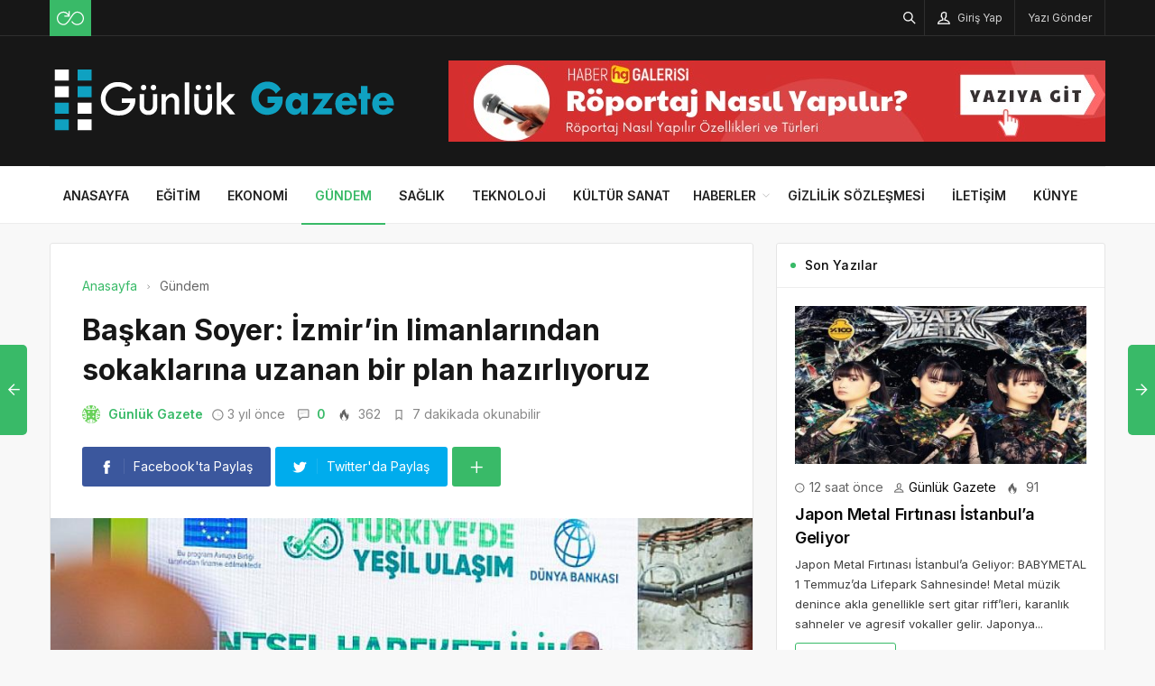

--- FILE ---
content_type: text/html; charset=UTF-8
request_url: https://gunlukgazete.com.tr/baskan-soyer-izmirin-limanlarindan-sokaklarina-uzanan-bir-plan-hazirliyoruz/
body_size: 16892
content:
<!DOCTYPE html>
<html lang="tr">

<head>
	<meta http-equiv="X-UA-Compatible" content="IE=edge">
	<meta charset="UTF-8">
	<meta name="viewport" content="width=device-width, initial-scale=1.0" />
	<link rel="profile" href="http://gmpg.org/xfn/11">
	<meta name='robots' content='index, follow, max-image-preview:large, max-snippet:-1, max-video-preview:-1' />

	<!-- This site is optimized with the Yoast SEO plugin v26.6 - https://yoast.com/wordpress/plugins/seo/ -->
	<title>Başkan Soyer: İzmir&#039;in limanlarından sokaklarına uzanan bir plan hazırlıyoruz - Günlük Gazete</title>
	<link rel="canonical" href="https://gunlukgazete.com.tr/baskan-soyer-izmirin-limanlarindan-sokaklarina-uzanan-bir-plan-hazirliyoruz/" />
	<meta property="og:locale" content="tr_TR" />
	<meta property="og:type" content="article" />
	<meta property="og:title" content="Başkan Soyer: İzmir&#039;in limanlarından sokaklarına uzanan bir plan hazırlıyoruz - Günlük Gazete" />
	<meta property="og:description" content="İzmir uluslararası Şehir Limanları &Ccedil;alıştayı&#039;na ev sahipliği yaptı &nbsp;  Uluslararası Kentsel Hareketlilik ve Liman Şehirleri &Ccedil;alıştayı İzmir&rsquo;de yapıldı." />
	<meta property="og:url" content="https://gunlukgazete.com.tr/baskan-soyer-izmirin-limanlarindan-sokaklarina-uzanan-bir-plan-hazirliyoruz/" />
	<meta property="og:site_name" content="Günlük Gazete" />
	<meta property="article:published_time" content="2022-09-23T15:10:19+00:00" />
	<meta property="og:image" content="https://gunlukgazete.com.tr/wp-content/uploads/2022/09/baskan-soyer-izmirin-limanlarindan-sokaklarina-uzanan-bir-plan-hazirliyoruz.jpg" />
	<meta property="og:image:width" content="850" />
	<meta property="og:image:height" content="400" />
	<meta property="og:image:type" content="image/png" />
	<meta name="author" content="Günlük Gazete" />
	<meta name="twitter:card" content="summary_large_image" />
	<meta name="twitter:label1" content="Yazan:" />
	<meta name="twitter:data1" content="Günlük Gazete" />
	<meta name="twitter:label2" content="Tahmini okuma süresi" />
	<meta name="twitter:data2" content="7 dakika" />
	<script type="application/ld+json" class="yoast-schema-graph">{"@context":"https://schema.org","@graph":[{"@type":"WebPage","@id":"https://gunlukgazete.com.tr/baskan-soyer-izmirin-limanlarindan-sokaklarina-uzanan-bir-plan-hazirliyoruz/","url":"https://gunlukgazete.com.tr/baskan-soyer-izmirin-limanlarindan-sokaklarina-uzanan-bir-plan-hazirliyoruz/","name":"Başkan Soyer: İzmir'in limanlarından sokaklarına uzanan bir plan hazırlıyoruz - Günlük Gazete","isPartOf":{"@id":"https://gunlukgazete.com.tr/#website"},"primaryImageOfPage":{"@id":"https://gunlukgazete.com.tr/baskan-soyer-izmirin-limanlarindan-sokaklarina-uzanan-bir-plan-hazirliyoruz/#primaryimage"},"image":{"@id":"https://gunlukgazete.com.tr/baskan-soyer-izmirin-limanlarindan-sokaklarina-uzanan-bir-plan-hazirliyoruz/#primaryimage"},"thumbnailUrl":"https://gunlukgazete.com.tr/wp-content/uploads/2022/09/baskan-soyer-izmirin-limanlarindan-sokaklarina-uzanan-bir-plan-hazirliyoruz.jpg","datePublished":"2022-09-23T15:10:19+00:00","author":{"@id":"https://gunlukgazete.com.tr/#/schema/person/59b452aa29c1e8f95e2989bdf7652fa9"},"breadcrumb":{"@id":"https://gunlukgazete.com.tr/baskan-soyer-izmirin-limanlarindan-sokaklarina-uzanan-bir-plan-hazirliyoruz/#breadcrumb"},"inLanguage":"tr","potentialAction":[{"@type":"ReadAction","target":["https://gunlukgazete.com.tr/baskan-soyer-izmirin-limanlarindan-sokaklarina-uzanan-bir-plan-hazirliyoruz/"]}]},{"@type":"ImageObject","inLanguage":"tr","@id":"https://gunlukgazete.com.tr/baskan-soyer-izmirin-limanlarindan-sokaklarina-uzanan-bir-plan-hazirliyoruz/#primaryimage","url":"https://gunlukgazete.com.tr/wp-content/uploads/2022/09/baskan-soyer-izmirin-limanlarindan-sokaklarina-uzanan-bir-plan-hazirliyoruz.jpg","contentUrl":"https://gunlukgazete.com.tr/wp-content/uploads/2022/09/baskan-soyer-izmirin-limanlarindan-sokaklarina-uzanan-bir-plan-hazirliyoruz.jpg","width":850,"height":400,"caption":"baskan-soyer-izmirin-limanlarindan-sokaklarina-uzanan-bir-plan-hazirliyoruz.jpg"},{"@type":"BreadcrumbList","@id":"https://gunlukgazete.com.tr/baskan-soyer-izmirin-limanlarindan-sokaklarina-uzanan-bir-plan-hazirliyoruz/#breadcrumb","itemListElement":[{"@type":"ListItem","position":1,"name":"Anasayfa","item":"https://gunlukgazete.com.tr/"},{"@type":"ListItem","position":2,"name":"Başkan Soyer: İzmir&#8217;in limanlarından sokaklarına uzanan bir plan hazırlıyoruz"}]},{"@type":"WebSite","@id":"https://gunlukgazete.com.tr/#website","url":"https://gunlukgazete.com.tr/","name":"Günlük Gazete","description":"Evinizin İnternet Gazetesi","potentialAction":[{"@type":"SearchAction","target":{"@type":"EntryPoint","urlTemplate":"https://gunlukgazete.com.tr/?s={search_term_string}"},"query-input":{"@type":"PropertyValueSpecification","valueRequired":true,"valueName":"search_term_string"}}],"inLanguage":"tr"},{"@type":"Person","@id":"https://gunlukgazete.com.tr/#/schema/person/59b452aa29c1e8f95e2989bdf7652fa9","name":"Günlük Gazete","image":{"@type":"ImageObject","inLanguage":"tr","@id":"https://gunlukgazete.com.tr/#/schema/person/image/","url":"https://secure.gravatar.com/avatar/d7bce095596e45529702f81a4992eef48c7850dd97eb435d71c6ed79a11cce25?s=96&d=identicon&r=g","contentUrl":"https://secure.gravatar.com/avatar/d7bce095596e45529702f81a4992eef48c7850dd97eb435d71c6ed79a11cce25?s=96&d=identicon&r=g","caption":"Günlük Gazete"},"description":"Günlük Gazete'nin kurucusu ve ana yazarıdır. Dijital medya, güncel haberler ve toplumsal gelişmeler üzerine içerikler üretir. Tarafsız ve özgün haber anlayışıyla okuyucularına değer katmayı amaçlar.","sameAs":["https://gunlukgazete.com.tr"],"url":"https://gunlukgazete.com.tr/author/gunlukgazete/"}]}</script>
	<!-- / Yoast SEO plugin. -->


<link rel="alternate" type="application/rss+xml" title="Günlük Gazete &raquo; akışı" href="https://gunlukgazete.com.tr/feed/" />
<link rel="alternate" type="application/rss+xml" title="Günlük Gazete &raquo; yorum akışı" href="https://gunlukgazete.com.tr/comments/feed/" />
<link rel="alternate" type="application/rss+xml" title="Günlük Gazete &raquo; Başkan Soyer: İzmir&#8217;in limanlarından sokaklarına uzanan bir plan hazırlıyoruz yorum akışı" href="https://gunlukgazete.com.tr/baskan-soyer-izmirin-limanlarindan-sokaklarina-uzanan-bir-plan-hazirliyoruz/feed/" />
<link rel="alternate" title="oEmbed (JSON)" type="application/json+oembed" href="https://gunlukgazete.com.tr/wp-json/oembed/1.0/embed?url=https%3A%2F%2Fgunlukgazete.com.tr%2Fbaskan-soyer-izmirin-limanlarindan-sokaklarina-uzanan-bir-plan-hazirliyoruz%2F" />
<link rel="alternate" title="oEmbed (XML)" type="text/xml+oembed" href="https://gunlukgazete.com.tr/wp-json/oembed/1.0/embed?url=https%3A%2F%2Fgunlukgazete.com.tr%2Fbaskan-soyer-izmirin-limanlarindan-sokaklarina-uzanan-bir-plan-hazirliyoruz%2F&#038;format=xml" />
<style id='wp-img-auto-sizes-contain-inline-css'>
img:is([sizes=auto i],[sizes^="auto," i]){contain-intrinsic-size:3000px 1500px}
/*# sourceURL=wp-img-auto-sizes-contain-inline-css */
</style>
<style id='wp-block-library-inline-css'>
:root{--wp-block-synced-color:#7a00df;--wp-block-synced-color--rgb:122,0,223;--wp-bound-block-color:var(--wp-block-synced-color);--wp-editor-canvas-background:#ddd;--wp-admin-theme-color:#007cba;--wp-admin-theme-color--rgb:0,124,186;--wp-admin-theme-color-darker-10:#006ba1;--wp-admin-theme-color-darker-10--rgb:0,107,160.5;--wp-admin-theme-color-darker-20:#005a87;--wp-admin-theme-color-darker-20--rgb:0,90,135;--wp-admin-border-width-focus:2px}@media (min-resolution:192dpi){:root{--wp-admin-border-width-focus:1.5px}}.wp-element-button{cursor:pointer}:root .has-very-light-gray-background-color{background-color:#eee}:root .has-very-dark-gray-background-color{background-color:#313131}:root .has-very-light-gray-color{color:#eee}:root .has-very-dark-gray-color{color:#313131}:root .has-vivid-green-cyan-to-vivid-cyan-blue-gradient-background{background:linear-gradient(135deg,#00d084,#0693e3)}:root .has-purple-crush-gradient-background{background:linear-gradient(135deg,#34e2e4,#4721fb 50%,#ab1dfe)}:root .has-hazy-dawn-gradient-background{background:linear-gradient(135deg,#faaca8,#dad0ec)}:root .has-subdued-olive-gradient-background{background:linear-gradient(135deg,#fafae1,#67a671)}:root .has-atomic-cream-gradient-background{background:linear-gradient(135deg,#fdd79a,#004a59)}:root .has-nightshade-gradient-background{background:linear-gradient(135deg,#330968,#31cdcf)}:root .has-midnight-gradient-background{background:linear-gradient(135deg,#020381,#2874fc)}:root{--wp--preset--font-size--normal:16px;--wp--preset--font-size--huge:42px}.has-regular-font-size{font-size:1em}.has-larger-font-size{font-size:2.625em}.has-normal-font-size{font-size:var(--wp--preset--font-size--normal)}.has-huge-font-size{font-size:var(--wp--preset--font-size--huge)}.has-text-align-center{text-align:center}.has-text-align-left{text-align:left}.has-text-align-right{text-align:right}.has-fit-text{white-space:nowrap!important}#end-resizable-editor-section{display:none}.aligncenter{clear:both}.items-justified-left{justify-content:flex-start}.items-justified-center{justify-content:center}.items-justified-right{justify-content:flex-end}.items-justified-space-between{justify-content:space-between}.screen-reader-text{border:0;clip-path:inset(50%);height:1px;margin:-1px;overflow:hidden;padding:0;position:absolute;width:1px;word-wrap:normal!important}.screen-reader-text:focus{background-color:#ddd;clip-path:none;color:#444;display:block;font-size:1em;height:auto;left:5px;line-height:normal;padding:15px 23px 14px;text-decoration:none;top:5px;width:auto;z-index:100000}html :where(.has-border-color){border-style:solid}html :where([style*=border-top-color]){border-top-style:solid}html :where([style*=border-right-color]){border-right-style:solid}html :where([style*=border-bottom-color]){border-bottom-style:solid}html :where([style*=border-left-color]){border-left-style:solid}html :where([style*=border-width]){border-style:solid}html :where([style*=border-top-width]){border-top-style:solid}html :where([style*=border-right-width]){border-right-style:solid}html :where([style*=border-bottom-width]){border-bottom-style:solid}html :where([style*=border-left-width]){border-left-style:solid}html :where(img[class*=wp-image-]){height:auto;max-width:100%}:where(figure){margin:0 0 1em}html :where(.is-position-sticky){--wp-admin--admin-bar--position-offset:var(--wp-admin--admin-bar--height,0px)}@media screen and (max-width:600px){html :where(.is-position-sticky){--wp-admin--admin-bar--position-offset:0px}}

/*# sourceURL=wp-block-library-inline-css */
</style><style id='global-styles-inline-css'>
:root{--wp--preset--aspect-ratio--square: 1;--wp--preset--aspect-ratio--4-3: 4/3;--wp--preset--aspect-ratio--3-4: 3/4;--wp--preset--aspect-ratio--3-2: 3/2;--wp--preset--aspect-ratio--2-3: 2/3;--wp--preset--aspect-ratio--16-9: 16/9;--wp--preset--aspect-ratio--9-16: 9/16;--wp--preset--color--black: #000000;--wp--preset--color--cyan-bluish-gray: #abb8c3;--wp--preset--color--white: #ffffff;--wp--preset--color--pale-pink: #f78da7;--wp--preset--color--vivid-red: #cf2e2e;--wp--preset--color--luminous-vivid-orange: #ff6900;--wp--preset--color--luminous-vivid-amber: #fcb900;--wp--preset--color--light-green-cyan: #7bdcb5;--wp--preset--color--vivid-green-cyan: #00d084;--wp--preset--color--pale-cyan-blue: #8ed1fc;--wp--preset--color--vivid-cyan-blue: #0693e3;--wp--preset--color--vivid-purple: #9b51e0;--wp--preset--gradient--vivid-cyan-blue-to-vivid-purple: linear-gradient(135deg,rgb(6,147,227) 0%,rgb(155,81,224) 100%);--wp--preset--gradient--light-green-cyan-to-vivid-green-cyan: linear-gradient(135deg,rgb(122,220,180) 0%,rgb(0,208,130) 100%);--wp--preset--gradient--luminous-vivid-amber-to-luminous-vivid-orange: linear-gradient(135deg,rgb(252,185,0) 0%,rgb(255,105,0) 100%);--wp--preset--gradient--luminous-vivid-orange-to-vivid-red: linear-gradient(135deg,rgb(255,105,0) 0%,rgb(207,46,46) 100%);--wp--preset--gradient--very-light-gray-to-cyan-bluish-gray: linear-gradient(135deg,rgb(238,238,238) 0%,rgb(169,184,195) 100%);--wp--preset--gradient--cool-to-warm-spectrum: linear-gradient(135deg,rgb(74,234,220) 0%,rgb(151,120,209) 20%,rgb(207,42,186) 40%,rgb(238,44,130) 60%,rgb(251,105,98) 80%,rgb(254,248,76) 100%);--wp--preset--gradient--blush-light-purple: linear-gradient(135deg,rgb(255,206,236) 0%,rgb(152,150,240) 100%);--wp--preset--gradient--blush-bordeaux: linear-gradient(135deg,rgb(254,205,165) 0%,rgb(254,45,45) 50%,rgb(107,0,62) 100%);--wp--preset--gradient--luminous-dusk: linear-gradient(135deg,rgb(255,203,112) 0%,rgb(199,81,192) 50%,rgb(65,88,208) 100%);--wp--preset--gradient--pale-ocean: linear-gradient(135deg,rgb(255,245,203) 0%,rgb(182,227,212) 50%,rgb(51,167,181) 100%);--wp--preset--gradient--electric-grass: linear-gradient(135deg,rgb(202,248,128) 0%,rgb(113,206,126) 100%);--wp--preset--gradient--midnight: linear-gradient(135deg,rgb(2,3,129) 0%,rgb(40,116,252) 100%);--wp--preset--font-size--small: 13px;--wp--preset--font-size--medium: 20px;--wp--preset--font-size--large: 36px;--wp--preset--font-size--x-large: 42px;--wp--preset--spacing--20: 0.44rem;--wp--preset--spacing--30: 0.67rem;--wp--preset--spacing--40: 1rem;--wp--preset--spacing--50: 1.5rem;--wp--preset--spacing--60: 2.25rem;--wp--preset--spacing--70: 3.38rem;--wp--preset--spacing--80: 5.06rem;--wp--preset--shadow--natural: 6px 6px 9px rgba(0, 0, 0, 0.2);--wp--preset--shadow--deep: 12px 12px 50px rgba(0, 0, 0, 0.4);--wp--preset--shadow--sharp: 6px 6px 0px rgba(0, 0, 0, 0.2);--wp--preset--shadow--outlined: 6px 6px 0px -3px rgb(255, 255, 255), 6px 6px rgb(0, 0, 0);--wp--preset--shadow--crisp: 6px 6px 0px rgb(0, 0, 0);}:where(.is-layout-flex){gap: 0.5em;}:where(.is-layout-grid){gap: 0.5em;}body .is-layout-flex{display: flex;}.is-layout-flex{flex-wrap: wrap;align-items: center;}.is-layout-flex > :is(*, div){margin: 0;}body .is-layout-grid{display: grid;}.is-layout-grid > :is(*, div){margin: 0;}:where(.wp-block-columns.is-layout-flex){gap: 2em;}:where(.wp-block-columns.is-layout-grid){gap: 2em;}:where(.wp-block-post-template.is-layout-flex){gap: 1.25em;}:where(.wp-block-post-template.is-layout-grid){gap: 1.25em;}.has-black-color{color: var(--wp--preset--color--black) !important;}.has-cyan-bluish-gray-color{color: var(--wp--preset--color--cyan-bluish-gray) !important;}.has-white-color{color: var(--wp--preset--color--white) !important;}.has-pale-pink-color{color: var(--wp--preset--color--pale-pink) !important;}.has-vivid-red-color{color: var(--wp--preset--color--vivid-red) !important;}.has-luminous-vivid-orange-color{color: var(--wp--preset--color--luminous-vivid-orange) !important;}.has-luminous-vivid-amber-color{color: var(--wp--preset--color--luminous-vivid-amber) !important;}.has-light-green-cyan-color{color: var(--wp--preset--color--light-green-cyan) !important;}.has-vivid-green-cyan-color{color: var(--wp--preset--color--vivid-green-cyan) !important;}.has-pale-cyan-blue-color{color: var(--wp--preset--color--pale-cyan-blue) !important;}.has-vivid-cyan-blue-color{color: var(--wp--preset--color--vivid-cyan-blue) !important;}.has-vivid-purple-color{color: var(--wp--preset--color--vivid-purple) !important;}.has-black-background-color{background-color: var(--wp--preset--color--black) !important;}.has-cyan-bluish-gray-background-color{background-color: var(--wp--preset--color--cyan-bluish-gray) !important;}.has-white-background-color{background-color: var(--wp--preset--color--white) !important;}.has-pale-pink-background-color{background-color: var(--wp--preset--color--pale-pink) !important;}.has-vivid-red-background-color{background-color: var(--wp--preset--color--vivid-red) !important;}.has-luminous-vivid-orange-background-color{background-color: var(--wp--preset--color--luminous-vivid-orange) !important;}.has-luminous-vivid-amber-background-color{background-color: var(--wp--preset--color--luminous-vivid-amber) !important;}.has-light-green-cyan-background-color{background-color: var(--wp--preset--color--light-green-cyan) !important;}.has-vivid-green-cyan-background-color{background-color: var(--wp--preset--color--vivid-green-cyan) !important;}.has-pale-cyan-blue-background-color{background-color: var(--wp--preset--color--pale-cyan-blue) !important;}.has-vivid-cyan-blue-background-color{background-color: var(--wp--preset--color--vivid-cyan-blue) !important;}.has-vivid-purple-background-color{background-color: var(--wp--preset--color--vivid-purple) !important;}.has-black-border-color{border-color: var(--wp--preset--color--black) !important;}.has-cyan-bluish-gray-border-color{border-color: var(--wp--preset--color--cyan-bluish-gray) !important;}.has-white-border-color{border-color: var(--wp--preset--color--white) !important;}.has-pale-pink-border-color{border-color: var(--wp--preset--color--pale-pink) !important;}.has-vivid-red-border-color{border-color: var(--wp--preset--color--vivid-red) !important;}.has-luminous-vivid-orange-border-color{border-color: var(--wp--preset--color--luminous-vivid-orange) !important;}.has-luminous-vivid-amber-border-color{border-color: var(--wp--preset--color--luminous-vivid-amber) !important;}.has-light-green-cyan-border-color{border-color: var(--wp--preset--color--light-green-cyan) !important;}.has-vivid-green-cyan-border-color{border-color: var(--wp--preset--color--vivid-green-cyan) !important;}.has-pale-cyan-blue-border-color{border-color: var(--wp--preset--color--pale-cyan-blue) !important;}.has-vivid-cyan-blue-border-color{border-color: var(--wp--preset--color--vivid-cyan-blue) !important;}.has-vivid-purple-border-color{border-color: var(--wp--preset--color--vivid-purple) !important;}.has-vivid-cyan-blue-to-vivid-purple-gradient-background{background: var(--wp--preset--gradient--vivid-cyan-blue-to-vivid-purple) !important;}.has-light-green-cyan-to-vivid-green-cyan-gradient-background{background: var(--wp--preset--gradient--light-green-cyan-to-vivid-green-cyan) !important;}.has-luminous-vivid-amber-to-luminous-vivid-orange-gradient-background{background: var(--wp--preset--gradient--luminous-vivid-amber-to-luminous-vivid-orange) !important;}.has-luminous-vivid-orange-to-vivid-red-gradient-background{background: var(--wp--preset--gradient--luminous-vivid-orange-to-vivid-red) !important;}.has-very-light-gray-to-cyan-bluish-gray-gradient-background{background: var(--wp--preset--gradient--very-light-gray-to-cyan-bluish-gray) !important;}.has-cool-to-warm-spectrum-gradient-background{background: var(--wp--preset--gradient--cool-to-warm-spectrum) !important;}.has-blush-light-purple-gradient-background{background: var(--wp--preset--gradient--blush-light-purple) !important;}.has-blush-bordeaux-gradient-background{background: var(--wp--preset--gradient--blush-bordeaux) !important;}.has-luminous-dusk-gradient-background{background: var(--wp--preset--gradient--luminous-dusk) !important;}.has-pale-ocean-gradient-background{background: var(--wp--preset--gradient--pale-ocean) !important;}.has-electric-grass-gradient-background{background: var(--wp--preset--gradient--electric-grass) !important;}.has-midnight-gradient-background{background: var(--wp--preset--gradient--midnight) !important;}.has-small-font-size{font-size: var(--wp--preset--font-size--small) !important;}.has-medium-font-size{font-size: var(--wp--preset--font-size--medium) !important;}.has-large-font-size{font-size: var(--wp--preset--font-size--large) !important;}.has-x-large-font-size{font-size: var(--wp--preset--font-size--x-large) !important;}
/*# sourceURL=global-styles-inline-css */
</style>

<style id='classic-theme-styles-inline-css'>
/*! This file is auto-generated */
.wp-block-button__link{color:#fff;background-color:#32373c;border-radius:9999px;box-shadow:none;text-decoration:none;padding:calc(.667em + 2px) calc(1.333em + 2px);font-size:1.125em}.wp-block-file__button{background:#32373c;color:#fff;text-decoration:none}
/*# sourceURL=/wp-includes/css/classic-themes.min.css */
</style>
<link rel='stylesheet' id='sp-style-css' href='https://gunlukgazete.com.tr/wp-content/themes/spixer/assets/css/style.css' media='all' />
<link rel="https://api.w.org/" href="https://gunlukgazete.com.tr/wp-json/" /><link rel="alternate" title="JSON" type="application/json" href="https://gunlukgazete.com.tr/wp-json/wp/v2/posts/1541" /><meta name="generator" content="WordPress 6.9" />
<link rel='shortlink' href='https://gunlukgazete.com.tr/?p=1541' />

					<meta property="og:locale" content="tr_TR" />
					<meta property="og:site_name" content="Günlük Gazete" />
					<meta property="og:type" content="article" />
					<meta property="og:url" content="https://gunlukgazete.com.tr/baskan-soyer-izmirin-limanlarindan-sokaklarina-uzanan-bir-plan-hazirliyoruz/" />
					<meta property="og:title" content="Başkan Soyer: İzmir&#8217;in limanlarından sokaklarına uzanan bir plan hazırlıyoruz" />
					<meta property="og:description" content="İzmir uluslararası Şehir Limanları &Ccedil;alıştayı&#039;na ev sahipliği yaptı  &nbsp;    Uluslararası Kentsel Hareketlilik ve Liman Şehirleri &Ccedil;alıştayı İzmir&rsquo;de yapıldı." />
					<meta property="article:published_time" content="2022-09-23T15:10:19+03:00" />
					<meta property="article:section" content="Gündem" />
				<meta property="og:image" content="https://gunlukgazete.com.tr/wp-content/uploads/2022/09/baskan-soyer-izmirin-limanlarindan-sokaklarina-uzanan-bir-plan-hazirliyoruz.jpg" />
				<script type='application/ld+json'>
					{"@context":"http:\/\/schema.org","@type":"Article","publisher":{"@type":"Organization","url":"https:\/\/gunlukgazete.com.tr","name":"G\u00fcnl\u00fck Gazete","logo":{"@type":"ImageObject","url":"https:\/\/gunlukgazete.com.tr\/wp-content\/uploads\/2022\/09\/gunluk-gazete-logo.png"}},"headline":"Ba\u015fkan Soyer: \u0130zmir&#8217;in limanlar\u0131ndan sokaklar\u0131na uzanan bir plan haz\u0131rl\u0131yoruz","author":{"@type":"Person","name":"G\u00fcnl\u00fck Gazete"},"datePublished":"2022-09-23T15:10:19+03:00","image":{"@type":"ImageObject","url":"https:\/\/gunlukgazete.com.tr\/wp-content\/uploads\/2022\/09\/baskan-soyer-izmirin-limanlarindan-sokaklarina-uzanan-bir-plan-hazirliyoruz.jpg"},"dateModified":"2022-09-23T15:10:19+03:00","mainEntityOfPage":"https:\/\/gunlukgazete.com.tr\/baskan-soyer-izmirin-limanlarindan-sokaklarina-uzanan-bir-plan-hazirliyoruz\/","url":"https:\/\/gunlukgazete.com.tr\/baskan-soyer-izmirin-limanlarindan-sokaklarina-uzanan-bir-plan-hazirliyoruz\/","description":"\u0130zmir uluslararas\u0131 \u015eehir Limanlar\u0131 &Ccedil;al\u0131\u015ftay\u0131&#039;na ev sahipli\u011fi yapt\u0131  &nbsp;    Uluslararas\u0131 Kentsel Hareketlilik ve Liman \u015eehirleri &Ccedil;al\u0131\u015ftay\u0131 \u0130zmir&rsquo;de yap\u0131ld\u0131."}				</script>
			<!-- Google tag (gtag.js) -->
<script async src="https://www.googletagmanager.com/gtag/js?id=G-B1W570W0YX"></script>
<script>
  window.dataLayer = window.dataLayer || [];
  function gtag(){dataLayer.push(arguments);}
  gtag('js', new Date());

  gtag('config', 'G-B1W570W0YX');
</script><script>
			var connection = navigator.connection || navigator.mozConnection || navigator.webkitConnection;
			if ( typeof connection != 'undefined' && (/\slow-2g|2g/.test(connection.effectiveType))) {
				console.warn( 'Slow Connection Google Fonts Disabled' );
			}
			else {
				WebFontConfig ={
					google:{
						families: ['Inter:regular,500,600,700:latin&display=swap', '', ''],
						
					}
				};

				(function(){
					var wf   = document.createElement('script');
					wf.src   = '//ajax.googleapis.com/ajax/libs/webfont/1.6.26/webfont.js';
					wf.type  = 'text/javascript';
					wf.defer = 'true';
					var s = document.getElementsByTagName('script')[0];
					s.parentNode.insertBefore(wf, s);
				})();
		
			}

			</script>
<meta http-equiv='x-dns-prefetch-control' content='on'>
<link rel='dns-prefetch' href='//ajax.googleapis.com' />
<link rel='dns-prefetch' href='//fonts.googleapis.com' />
<link rel='dns-prefetch' href='//fonts.gstatic.com' />
<link rel='dns-prefetch' href='//cdnjs.cloudflare.com' />
<link rel='dns-prefetch' href='//s.gravatar.com' />
<link rel='dns-prefetch' href='//www.google-analytics.com' />
<link rel='preload' as='style' href='https://gunlukgazete.com.tr/wp-content/themes/spixer/assets/css/style.css' />
<link rel='preload' as='font' href='https://gunlukgazete.com.tr/wp-content/themes/spixer/assets/fonts/themify.woff' type='font/woff' crossorigin='anonymous' />
<link rel="icon" href="https://gunlukgazete.com.tr/wp-content/uploads/2022/09/gunluk-gazete-fav-150x150.png" sizes="32x32" />
<link rel="icon" href="https://gunlukgazete.com.tr/wp-content/uploads/2022/09/gunluk-gazete-fav-300x300.png" sizes="192x192" />
<link rel="apple-touch-icon" href="https://gunlukgazete.com.tr/wp-content/uploads/2022/09/gunluk-gazete-fav-300x300.png" />
<meta name="msapplication-TileImage" content="https://gunlukgazete.com.tr/wp-content/uploads/2022/09/gunluk-gazete-fav-300x300.png" />
<style type="text/css">

					.sp_header_3 .sp_header-top {
    border-bottom: 0px;
}
				
body#is-boxed-or-is-framed{ background: #f1f1f1 url(https://gunlukgazete.com.tr/wp-content/themes/spixer/admin/assets/images/patterns/pattern-10.png); }

					.sp_footer {
						background-color: #141414;
						background-repeat:;
						background-attachment:;
						background-position:;
						background-image:url();
						background-size:;
					}
				

					body, textarea, button, input
					{font-family: "Inter", sans-serif !important;} 
					
					
</style>
		<style id="wp-custom-css">
			.sp_entry-header+img{
width: 100%
}
.sp_entry-content a {
color: #0697f0;
}		</style>
		</head>

<body class="wp-singular post-template-default single single-post postid-1541 single-format-standard wp-theme-spixer">
				<div id="loader">
			<div class="lds-roller"><div></div><div></div><div></div><div></div><div></div><div></div><div></div><div></div></div>
		</div>
		
	<div class="site-wrapper site--wide">
		<header id="sp-header" class="sp_header sp_header-0 container_boxed header_dark">
	<div class="sp_header-top">
	<div class="container flex-container">
		<div class="sp_header-top-left">
			<div class="sp_random-post"><a title="Rastgele Yazı" href="https://gunlukgazete.com.tr/?random"><img src="https://gunlukgazete.com.tr/wp-content/themes/spixer/assets/images/random.svg" width="30" height="30" alt="random-post"/></a></div>					</div>
		<div class="sp_spacer"></div>
		<div class="sp_header-top-right">
						<button class="search-button" aria-label="Arama"><i class="ti-search"></i></button>
				<button class="sp_lrp-button"><i class="ti-user"></i> <span >Giriş Yap</span></button>
	<div id="login-register-password">
		<button class="sp_lrp-close"><i class="ti-close"></i></button>
		<div class="sp-lrp">

			
				<ul class="sp_nav-tabs" role="tablist">
					<li role="presentation" class="active"><a href="#tab1_login" aria-controls="tab1_login" role="tab" data-toggle="tab">Giriş Yap</a></li>
										<li role="presentation"><a href="#tab3_login" aria-controls="tab3_login" role="tab" data-toggle="tab">Unuttum</a></li>
				</ul>
				<div class="tab_container_login">
				
					<div role="tabpanel" class="sp_tab-pane active" id="tab1_login">

						
						<h3>Hesabın var mı?</h3>
						<p>Giriş yap veya kayıt ol! Çok hızlı &amp; <em>ücretsiz!</em></p>

						
						<form method="post" action="https://gunlukgazete.com.tr/wp-login.php" class="wp-user-form">
							<div class="username">
								<label for="user_login">Kullanıcı Adı</label>
								<input type="text" name="log" value="" size="20" id="user_login" tabindex="11" />
							</div>
							<div class="password">
								<label for="user_pass">Şifre</label>
								<input type="password" name="pwd" value="" size="20" id="user_pass" tabindex="12" />
							</div>
							<div class="login_fields">
								<div class="rememberme">
									<label for="rememberme">
										<input type="checkbox" name="rememberme" value="forever" checked="checked" id="rememberme" tabindex="13" /> Beni Hatırla									</label>
								</div>
																<input type="submit" name="user-submit" value="Giriş Yap" tabindex="14" class="user-submit" />
								<input type="hidden" name="redirect_to" value="/baskan-soyer-izmirin-limanlarindan-sokaklarina-uzanan-bir-plan-hazirliyoruz/" />
								<input type="hidden" name="user-cookie" value="1" />
							</div>
						</form>
					</div>
					
										
					<div role="tabpanel" class="sp_tab-pane" id="tab3_login">
						<h3>Bir şey mi Unuttun?</h3>
						<p>Şifrenizi sıfırlamak için kullanıcı adınızı veya e-posta adresinizi girin.</p>
						<form method="post" action="https://gunlukgazete.com.tr/wp-login.php?action=lostpassword" class="wp-user-form">
							<div class="username">
								<label for="user_login7" class="hide">Kullanıcı adı veya e-posta adresi</label>
								<input type="text" name="user_login" value="" size="20" id="user_login7" tabindex="1001" />
							</div>
							<div class="login_fields">
																<input type="submit" name="user-submit" value="Şifremi Sıfırla" class="user-submit" tabindex="1002" />
																<input type="hidden" name="redirect_to" value="/baskan-soyer-izmirin-limanlarindan-sokaklarina-uzanan-bir-plan-hazirliyoruz/?reset=true" />
								<input type="hidden" name="user-cookie" value="1" />
							</div>
						</form>
					</div>
				</div>

			
		</div>
	</div>
<a class="submit_post_btn" href="https://gunlukgazete.com.tr/yazi-ekle/"><span>Yazı Gönder</span></a>	
		</div>
	</div>
</div>	<div class="sp_header-middle">
		<div class="container">
			<div class="header_middle flex-container">
				<div class="sp_logo"><a href="https://gunlukgazete.com.tr"><img loading="lazy" width="388" height="102" src="https://gunlukgazete.com.tr/wp-content/uploads/2022/09/gunluk-gazete-logo.png" alt="Günlük Gazete"/></a></div>				<div class="d-flex align-items-center">
				<button class="sp_menu-drawer-button"><span></span><span></span><span></span></button>
				<div class="header-login-btn hidden-desktop">
					<button class="sp_lrp-button"><i class="ti-user"></i> <span class="hidden-mobile">Giriş Yap</span></button>
	<div id="login-register-password">
		<button class="sp_lrp-close"><i class="ti-close"></i></button>
		<div class="sp-lrp">

			
				<ul class="sp_nav-tabs" role="tablist">
					<li role="presentation" class="active"><a href="#tab1_login" aria-controls="tab1_login" role="tab" data-toggle="tab">Giriş Yap</a></li>
										<li role="presentation"><a href="#tab3_login" aria-controls="tab3_login" role="tab" data-toggle="tab">Unuttum</a></li>
				</ul>
				<div class="tab_container_login">
				
					<div role="tabpanel" class="sp_tab-pane active" id="tab1_login">

						
						<h3>Hesabın var mı?</h3>
						<p>Giriş yap veya kayıt ol! Çok hızlı &amp; <em>ücretsiz!</em></p>

						
						<form method="post" action="https://gunlukgazete.com.tr/wp-login.php" class="wp-user-form">
							<div class="username">
								<label for="user_login">Kullanıcı Adı</label>
								<input type="text" name="log" value="" size="20" id="user_login" tabindex="11" />
							</div>
							<div class="password">
								<label for="user_pass">Şifre</label>
								<input type="password" name="pwd" value="" size="20" id="user_pass" tabindex="12" />
							</div>
							<div class="login_fields">
								<div class="rememberme">
									<label for="rememberme">
										<input type="checkbox" name="rememberme" value="forever" checked="checked" id="rememberme" tabindex="13" /> Beni Hatırla									</label>
								</div>
																<input type="submit" name="user-submit" value="Giriş Yap" tabindex="14" class="user-submit" />
								<input type="hidden" name="redirect_to" value="/baskan-soyer-izmirin-limanlarindan-sokaklarina-uzanan-bir-plan-hazirliyoruz/" />
								<input type="hidden" name="user-cookie" value="1" />
							</div>
						</form>
					</div>
					
										
					<div role="tabpanel" class="sp_tab-pane" id="tab3_login">
						<h3>Bir şey mi Unuttun?</h3>
						<p>Şifrenizi sıfırlamak için kullanıcı adınızı veya e-posta adresinizi girin.</p>
						<form method="post" action="https://gunlukgazete.com.tr/wp-login.php?action=lostpassword" class="wp-user-form">
							<div class="username">
								<label for="user_login7" class="hide">Kullanıcı adı veya e-posta adresi</label>
								<input type="text" name="user_login" value="" size="20" id="user_login7" tabindex="1001" />
							</div>
							<div class="login_fields">
																<input type="submit" name="user-submit" value="Şifremi Sıfırla" class="user-submit" tabindex="1002" />
																<input type="hidden" name="redirect_to" value="/baskan-soyer-izmirin-limanlarindan-sokaklarina-uzanan-bir-plan-hazirliyoruz/?reset=true" />
								<input type="hidden" name="user-cookie" value="1" />
							</div>
						</form>
					</div>
				</div>

			
		</div>
	</div>
				</div>
				</div>
									<div class="sp_banner in_header">
						<a href="https://habergalerisi.com/roportaj-nedir-3310-haberi" target="_blank"><img src="https://gunlukgazete.com.tr/wp-content/uploads/2022/11/haber-galerisi-roportaj-nasil-yapilir-728x90-banner.jpg"></a>


					</div>
							</div>
		</div>
	</div>
</header>
<nav class="sp_header-bottom nav_light">
	<div class="container flex-container">
					<div class="sp_header-bottom-menu"><ul id="menu-header" class="menu"><li id="menu-item-1016" class="menu-item menu-item-type-custom menu-item-object-custom menu-item-home menu-item-1016"><a href="https://gunlukgazete.com.tr/">Anasayfa</a></li>
<li id="menu-item-1038" class="menu-item menu-item-type-taxonomy menu-item-object-category menu-item-1038"><a href="https://gunlukgazete.com.tr/egitim/">Eğitim</a></li>
<li id="menu-item-1039" class="menu-item menu-item-type-taxonomy menu-item-object-category menu-item-1039"><a href="https://gunlukgazete.com.tr/ekonomi/">Ekonomi</a></li>
<li id="menu-item-1040" class="menu-item menu-item-type-taxonomy menu-item-object-category current-post-ancestor current-menu-parent current-post-parent menu-item-1040"><a href="https://gunlukgazete.com.tr/gundem/">Gündem</a></li>
<li id="menu-item-1044" class="menu-item menu-item-type-taxonomy menu-item-object-category menu-item-1044"><a href="https://gunlukgazete.com.tr/saglik/">Sağlık</a></li>
<li id="menu-item-1046" class="menu-item menu-item-type-taxonomy menu-item-object-category menu-item-1046"><a href="https://gunlukgazete.com.tr/teknoloji/">Teknoloji</a></li>
<li id="menu-item-1042" class="menu-item menu-item-type-taxonomy menu-item-object-category menu-item-1042"><a href="https://gunlukgazete.com.tr/kultur-sanat/">Kültür Sanat</a></li>
<li id="menu-item-1041" class="menu-item menu-item-type-taxonomy menu-item-object-category menu-item-has-children menu-item-1041"><a href="https://gunlukgazete.com.tr/haberler/">Haberler</a>
<ul class="sub-menu">
	<li id="menu-item-1045" class="menu-item menu-item-type-taxonomy menu-item-object-category menu-item-1045"><a href="https://gunlukgazete.com.tr/spor/">Spor</a></li>
	<li id="menu-item-1043" class="menu-item menu-item-type-taxonomy menu-item-object-category menu-item-1043"><a href="https://gunlukgazete.com.tr/magazin/">Magazin</a></li>
</ul>
</li>
<li id="menu-item-86806" class="menu-item menu-item-type-post_type menu-item-object-page menu-item-privacy-policy menu-item-86806"><a rel="privacy-policy" href="https://gunlukgazete.com.tr/gizlilik-sozlesmesi/">Gizlilik Sözleşmesi</a></li>
<li id="menu-item-86807" class="menu-item menu-item-type-post_type menu-item-object-page menu-item-86807"><a href="https://gunlukgazete.com.tr/iletisim/">İletişim</a></li>
<li id="menu-item-86808" class="menu-item menu-item-type-post_type menu-item-object-page menu-item-86808"><a href="https://gunlukgazete.com.tr/kunye/">Künye</a></li>
</ul></div>				
	</div>
</nav>
<div class="sp_search-area">
	<form method="get" id="searchform" class="searchform" action="https://gunlukgazete.com.tr/">
		<span class="screen-reader-text">Arama</span>
		<input placeholder="Aradığınız kelimeyi yazın ve entera basın" type="text" value="" name="s">
		<button class="sp_search-button" type="submit" aria-label="Gönder"><i class="ti-search"></i></button>
	</form>
	<button class="sp_search-close" aria-label="Kapat"><i class="ti-close"></i></button>
</div>

<main role="main">
	<div class="main-wrapper no-p-mob">
		<div class="container flex-container sp_has-sidebar">
		<div id="content">
		<div class="sp_content">
			<div class="sp_prev_post">&laquo; <a href="https://gunlukgazete.com.tr/saglik-turizmi-kocaelide-masaya-yatiriliyor/" rel="prev">Sağlık turizmi Kocaeli&#8217;de masaya yatırılıyor</a></div> 
			<div class="sp_block border-all sp_entry">
				<article id="post-1541" class="post-1541 post type-post status-publish format-standard has-post-thumbnail category-gundem">
										<header class="sp_entry-header">
	<ol class='sp_breadcrumb' itemscope itemtype='http://schema.org/BreadcrumbList'><li itemprop="itemListElement" itemscope itemtype="http://schema.org/ListItem" class="root"><a rel="v:url" itemprop="item" href="https://gunlukgazete.com.tr"><span itemprop="name">Anasayfa</span></a><meta itemprop="position" content="1" /></li><li itemprop="itemListElement" itemscope
      itemtype="http://schema.org/ListItem"><a href="https://gunlukgazete.com.tr/gundem/" rel="v:url" itemprop="item"><span itemprop="name">Gündem</span></a><meta itemprop="position" content="2" /></li><li itemprop='itemListElement' itemscope
				itemtype='http://schema.org/ListItem'><a href="https://gunlukgazete.com.tr/baskan-soyer-izmirin-limanlarindan-sokaklarina-uzanan-bir-plan-hazirliyoruz/" rel="bookmark" itemprop="item"><span itemprop="name">Başkan Soyer: İzmir&#8217;in limanlarından sokaklarına uzanan bir plan hazırlıyoruz</span></a><meta itemprop='position' content='3' /></li></ol>	<h1 class="title">Başkan Soyer: İzmir&#8217;in limanlarından sokaklarına uzanan bir plan hazırlıyoruz</h1>		<div class="sp_entry-meta">
			<div class="sp_entry-meta-left"><span class="vcard entry-author author"><img alt='' src='https://secure.gravatar.com/avatar/2a539d6520266b56c3b0c525b9e6128858baeccb5ee9b694a2906e123c8d6dd3?s=20&#038;d=identicon&#038;r=g' srcset='https://secure.gravatar.com/avatar/2a539d6520266b56c3b0c525b9e6128858baeccb5ee9b694a2906e123c8d6dd3?s=40&#038;d=identicon&#038;r=g 2x' class='avatar avatar-20 photo' height='20' width='20' decoding='async'/> <a class="fn" rel="author" href="https://gunlukgazete.com.tr/author/gunlukgazete/">Günlük Gazete</a></span><span class="date post_date entry-time" content="2022-09-23T15:10:19+03:00"><i class="ti-time"></i>3 yıl&nbsp;önce</span>					<span><i class="ti-comment-alt"></i> <a href="#respond">0</a></span>
										<span><div data-view-count="362" kez okundu" class="sp_post-views sp_unknow"><svg xmlns="http://www.w3.org/2000/svg" xmlns:xlink="http://www.w3.org/1999/xlink" version="1.1" id="Layer_1" x="0px" y="0px" viewBox="0 0 511.269 511.269" style="enable-background:new 0 0 511.269 511.269;" xml:space="preserve"><path style="fill: #000000;" d="M140.367,465.067C116.9,438.4,93.434,410.667,78.5,377.6c-14.933-35.2-19.2-75.733-11.733-114.133  s24.533-74.667,49.067-105.6c-2.133,26.667,7.467,54.4,25.6,74.667c-10.667-51.2,6.4-106.667,40.533-147.2S263.034,18.133,312.1,0  c-24.533,25.6-27.733,66.133-18.133,100.267c9.6,34.133,29.867,64,48,94.933c18.133,30.933,35.2,62.933,36.267,98.133  c9.6-18.133,20.267-36.267,26.667-56.533c6.4-20.267,9.6-41.6,4.267-61.867c19.2,23.467,29.867,46.933,35.2,76.8  c5.333,29.867,4.267,60.8,1.067,90.667c-4.267,33.067-12.8,67.2-30.933,94.933c-21.333,33.067-55.467,56.533-92.8,69.333  C255.567,518.4,190.5,508.8,140.367,465.067z"/><path style="fill:#FFD15C;" d="M221.434,504.533C308.9,538.667,395.3,435.2,347.3,355.2c0-1.067-1.067-1.067-1.067-2.133  c4.267,43.733-6.4,75.733-26.667,93.867c10.667-25.6,3.2-55.467-9.6-81.067c-12.8-24.533-30.933-46.933-44.8-70.4  c-13.867-24.533-24.533-52.267-18.133-80c-25.6,19.2-43.733,48-51.2,78.933c-7.467,30.933-3.2,65.067,10.667,93.867  c-16-11.733-27.733-30.933-28.8-51.2c-17.067,20.267-27.733,46.933-26.667,73.6C151.034,452.267,184.1,489.6,221.434,504.533z"/><g></g><g></g><g></g><g></g><g></g><g></g><g></g><g></g><g></g><g></g><g></g><g></g><g></g><g></g><g></g></svg> 362</div></span>
										
					<span class="minutes-read"><i class="ti-bookmark"></i> 7&nbsp;dakikada okunabilir</span>			
				</div>			
		</div>
	<div id="share" class="sp_post-share share_post_style_1">
		<div class="share_item">
			<a class="bg-facebook" target="popup" onclick="window.open('http://www.facebook.com/sharer/sharer.php?u=https://gunlukgazete.com.tr/baskan-soyer-izmirin-limanlarindan-sokaklarina-uzanan-bir-plan-hazirliyoruz/', 'popupwindow', 'scrollbars=yes,width=550,height=520');return true">
				<i class="ti-facebook"></i>
				<span>Facebook'ta Paylaş</span>
			</a>
		</div>
		<div class="share_item">
			<a class="bg-twitter" target="popup" onclick="window.open('http://www.twitter.com/intent/tweet?text=Başkan Soyer: İzmir&#8217;in limanlarından sokaklarına uzanan bir plan hazırlıyoruz via https://gunlukgazete.com.tr/baskan-soyer-izmirin-limanlarindan-sokaklarina-uzanan-bir-plan-hazirliyoruz/', 'popupwindow', 'scrollbars=yes,width=550,height=520');return true">
				<i class="ti-twitter-alt"></i>
				<span>Twitter'da Paylaş</span>
			</a>
		</div>
		<div class="share_item share_more">
			<a class="btn-primary">
				<i class="ti-plus"></i>
			</a>
		</div>
		<div class="share_more_x">
			<div class="share_item">
				<a class="bg-pinterest" target="popup" onclick="window.open('https://pinterest.com/pin/create/button/?url=&media=&description=https://gunlukgazete.com.tr/baskan-soyer-izmirin-limanlarindan-sokaklarina-uzanan-bir-plan-hazirliyoruz/', 'popupwindow', 'scrollbars=yes,width=550,height=520');return true">
				<i class="ti-pinterest-alt"></i>
				<span class="screen-reader-text">Pinterest</span>
			</a>
			</div>
			<div class="share_item">
				<a class="bg-reddit" target="popup" onclick="window.open('https://reddit.com/submit?url=https://gunlukgazete.com.tr/baskan-soyer-izmirin-limanlarindan-sokaklarina-uzanan-bir-plan-hazirliyoruz/&title=Başkan Soyer: İzmir&#8217;in limanlarından sokaklarına uzanan bir plan hazırlıyoruz', 'popupwindow', 'scrollbars=yes,width=550,height=520');return true">
				<i class="ti-reddit"></i>
				<span class="screen-reader-text">Reddit</span>
			</a>
			</div>
			<div class="share_item">
				<a class="bg-whatsapp" href="whatsapp://send?text=https://gunlukgazete.com.tr/baskan-soyer-izmirin-limanlarindan-sokaklarina-uzanan-bir-plan-hazirliyoruz/">
				<i class="ti-whatsapp"></i>
				<span class="screen-reader-text">Whatsapp</span>
			</a>
			</div>
			<div class="share_item">
				<a class="bg-telegram" target="popup" onclick="window.open('https://telegram.me/share/url?url=https://gunlukgazete.com.tr/baskan-soyer-izmirin-limanlarindan-sokaklarina-uzanan-bir-plan-hazirliyoruz/', 'popupwindow', 'scrollbars=yes,width=550,height=520');return true">
				<i class="ti-telegram"></i>
				<span class="screen-reader-text">Telegram</span>
			</a>
			</div>
		</div>

</div></header>					<div class="sp_entry-thumb"><img width="850" height="400" src="[data-uri]" class="attachment-post-thumbnail size-post-thumbnail sp-lazy wp-post-image" alt="baskan-soyer-izmirin-limanlarindan-sokaklarina-uzanan-bir-plan-hazirliyoruz.jpg" decoding="async" fetchpriority="high" data-src="https://gunlukgazete.com.tr/wp-content/uploads/2022/09/baskan-soyer-izmirin-limanlarindan-sokaklarina-uzanan-bir-plan-hazirliyoruz.jpg" /></div>					<div class="sp_entry-content">
	<p><span style="font-size:16px"><span style="font-family:arial,helvetica,sans-serif"><strong>İzmir uluslararası Şehir Limanları &Ccedil;alıştayı&#039;na ev sahipliği yaptı</strong></span></span><br />  &nbsp;</p>
<p><span style="font-size:16px"><span style="font-family:arial,helvetica,sans-serif"><span>Uluslararası Kentsel Hareketlilik ve Liman Şehirleri &Ccedil;alıştayı İzmir&rsquo;de yapıldı. İzmir B&uuml;y&uuml;kşehir Belediyesi&#039;nin ev sahipliğinde D&uuml;nya Bankası ve Avrupa Birliği tarafından d&uuml;zenlenen &ccedil;alıştayın a&ccedil;ılış konuşmasını İzmir B&uuml;y&uuml;kşehir Belediye Başkanı Tun&ccedil; Soyer yaptı. Başkan Tun&ccedil; Soyer İzmir&rsquo;in limanlarından sokaklarına kadar uzanan bir hareketlilik planı hazırladıklarını s&ouml;yleyerek, d&uuml;n tanıtımı yapılan İzmir S&uuml;rd&uuml;r&uuml;lebilir Kentsel Hareketlilik Planı&rsquo;nın ise bu &ccedil;alışmaların temel yapı taşı olduğunu s&ouml;yledi.</span></span></span></p>
<p>  <span style="font-size:16px"><span style="font-family:arial,helvetica,sans-serif"><span>İzmir B&uuml;y&uuml;kşehir Belediyesi&#039;nin ev sahipliğinde D&uuml;nya Bankası ve Avrupa Birliği tarafından d&uuml;zenlenen &quot;T&uuml;rkiye&rsquo;de Yeşil Ulaşım&rdquo; serisinin ilki olan &ldquo;Kentsel Hareketlilik ve Liman Şehirleri &Ccedil;alıştayı&rdquo; Tarihi Havagazı Fabrikası K&uuml;lt&uuml;r Merkezi&rsquo;nde başladı. D&uuml;nya Bankası Altyapıdan Sorumlu B&ouml;lge Direkt&ouml;r&uuml; Charles Joseph Cormier&#039;in video ile katıldığı &ccedil;alıştayda İzmir B&uuml;y&uuml;kşehir Belediye Başkanı Tun&ccedil; Soyer, D&uuml;nya Bankası&rsquo;nın temsilcileri, Avrupa Birliği T&uuml;rkiye Delegasyonu Başkanı Nikolaus Meyer-Landrut, yurt i&ccedil;inden ve yurt dışından &ccedil;ok sayıda konuk yer aldı.</span></span></span></p>
<p>  <span style="font-size:16px"><span style="font-family:arial,helvetica,sans-serif"><span>&nbsp;<br />  <strong>T&uuml;rkiye&rsquo;de deniz ticaret hacminin y&uuml;zde 16&rsquo;sı İzmir&rsquo;de</strong><br />  İzmir&rsquo;in tarihi ge&ccedil;mişine ve liman kenti olma niteliğine değinen Başkan Tun&ccedil; Soyer, &ldquo;İzmir 8 bin 500 yıllık kesintisiz insan yerleşimine ev sahipliği yapan, Akdeniz&rsquo;in en &ouml;nemli liman kentlerinden biri. Bug&uuml;n de kentimizin tarihinden gelen liman ve ticaret kenti olma &ouml;zelliğini yaşatmaya devam ediyoruz. 2021 yılı verilerine g&ouml;re T&uuml;rkiye&rsquo;de y&uuml;k bazında deniz ticaret hacminin y&uuml;zde 16&rsquo;sını Aliağa, &Ccedil;eşme, Dikili ve Alsancak limanlarıyla İzmir y&uuml;klenmiş durumdadır. Bu sebeple bu değerli &ccedil;alıştayın İzmir&rsquo;de ger&ccedil;ekleştirilmesinden &ouml;t&uuml;r&uuml; &ccedil;ok b&uuml;y&uuml;k memnuniyet duyuyorum&rdquo; dedi.</span></span></span></p>
<p>  <span style="font-size:16px"><span style="font-family:arial,helvetica,sans-serif"><span><strong>&ldquo;Hedefimiz s&uuml;rd&uuml;rebilir kalkınma&rdquo;</strong><br />  Başkan Soyer, son &uuml;&ccedil; yılda yaşanan salgın, savaş ve doğal afetlere dikkat &ccedil;ekerek, &quot;T&uuml;m bu olumsuzluklara karşı m&uuml;cadeleyi ortak akılla ve dayanışmayla s&uuml;rd&uuml;rmek zorundayız. Artık sadece kendi mahallemiz, semtimiz, ilimiz değil, d&uuml;nyanın neresinde olursa olsun her nehre, dağa, g&ouml;le ve canlıya, bir b&uuml;t&uuml;n olarak doğaya karşı sorumluluğumuz var. 2019 yılında B&uuml;y&uuml;kşehir Belediye Başkanı se&ccedil;ilmemin hemen ardından İzmir&rsquo;in 5 yıllık stratejik planını hazırladık. Bu planda bir ilki ger&ccedil;ekleştirerek Birleşmiş Milletler&rsquo;in 17 S&uuml;rd&uuml;r&uuml;lebilir Kalkınma Hedefi&rsquo;nin t&uuml;m&uuml;n&uuml; kapsadık. S&uuml;rd&uuml;r&uuml;lebilir gelişme hedefleri İzmir i&ccedil;in iki temel anlam taşıyor. Birincisi refahı b&uuml;y&uuml;tmek ve bunu yaparken gelir adaletsizliğini engellemek. İkincisi ise şehrin b&uuml;y&uuml;mesini doğayla uyumlu bir şekilde s&uuml;rd&uuml;rmek&rdquo; ifadelerini kul landı.</span></span></span></p>
<p>  <span style="font-size:16px"><span style="font-family:arial,helvetica,sans-serif"><span><strong>&ldquo;Kazandığımız Avrupa &Ouml;d&uuml;l&uuml; uygulamalarımızın bir sonucu&rdquo;</strong><br />  Yarın d&uuml;zenlenecek t&ouml;renle İzmir&#039;e verilecek Avrupa &Ouml;d&uuml;l&uuml;&rsquo;n&uuml;n bu stratejik hedeflerin ve doğru uygulamalarının bir sonucu olduğunu hatırlatan Başkan Soyer, &quot;Kentsel hareketlilik, stratejik planımızdaki ana hedef gruplarından birini oluşturuyor. İzmir Ulaşım Ana Planına g&ouml;re bug&uuml;n, 4.3 milyonu aşkın n&uuml;fusa sahip şehrimizin g&ouml;&ccedil;lerle birlikte 2030 yılında, 6.2 milyona y&uuml;kseleceği tahmin ediliyor. Bu nedenle, s&uuml;rd&uuml;r&uuml;lebilirlik ve diren&ccedil;lilik a&ccedil;ısından İzmir i&ccedil;in yepyeni bir ufuk tarif etmeye karar verdik&rdquo; diye konuştu.</span></span></span></p>
<p>  <span style="font-size:16px"><span style="font-family:arial,helvetica,sans-serif"><span><strong>Ama&ccedil; raylı sistem ağırlıklı bir ulaşım ağı kurmak</strong><br />  İzmir&rsquo;in toplu ulaşım politikası d&ouml;rt ana ilkeden oluştuğuna dikkat &ccedil;eken Soyer, s&ouml;zlerini ş&ouml;yle s&uuml;rd&uuml;rd&uuml;: &quot;Vatandaşımız i&ccedil;in hesaplı, belediyemiz i&ccedil;in işletme maliyeti verimli, yolcu i&ccedil;in konforlu ve doğa i&ccedil;in s&uuml;rd&uuml;r&uuml;lebilir bir ulaşım sistemi oluşturmak i&ccedil;in &ccedil;alışıyoruz. Bunun da y&ouml;ntemi raylı sistem ağırlıklı bir ulaşım ağı kurmak. Narlıdere Metrosu ve &Ccedil;iğli Tramvayı yapım aşamasında. Cumhuriyetimizin y&uuml;z&uuml;nc&uuml; yılında her iki hattı da hizmete almış olacağız. Son olarak İzmir tarihinin en b&uuml;y&uuml;k yatırımı Buca Metrosu&rsquo;nu başlattık. Bu hat her g&uuml;n 400 bin vatandaşımızı konforlu, karbon salınımı olmadan ve g&uuml;r&uuml;lt&uuml; oluşturmadan taşıyacak. İzmir i&ccedil;in limanlarımızdan, şehrin sokaklarına kadar uzanan bir hareketlilik planı hazırlıyoruz. D&uuml;n başlangıcını yaptığımız İzmir S&uuml;rd&uuml;r&uuml;lebilir Kentsel Hareke tlilik Planı bu &ccedil;alışmalarımızın temel yapı taşı. Aynı s&uuml;recin diğer bir taşıyıcısı ise İzmir&rsquo;in d&uuml;nyanın ilk CittaSlow Metropol unvanını almış olması. Bu somut &ccedil;ıktıların oluşmasında dayanışma i&ccedil;inde &ccedil;alıştığımız Avrupa Birliği T&uuml;rkiye Delegasyonu&rsquo;nun, D&uuml;nya Bankası&rsquo;nın, diğer yerel, ulusal ve uluslararası paydaşlarımızın katkıları son derece değerli. İnanıyorum ki bu &ccedil;alıştay, İzmir&rsquo;in tarihinden ve liman kimliğinden alacağı ilhamla &ccedil;ok &ouml;nemli sonu&ccedil;lar doğuracak. Uzmanların ve bilim insanlarının İzmir&rsquo;in yeşil ulaşım politikalarının oluşmasıyla ilgili vereceği kararlar i&ccedil;in şimdiden hazırız. B&uuml;y&uuml;k ciddiyet ve &ouml;zenle kararların tatbiki i&ccedil;in elimizden geleni yapacağız.&quot;</span></span></span></p>
<p>  <span style="font-size:16px"><span style="font-family:arial,helvetica,sans-serif"><span><strong>&ldquo;T&uuml;rkiye ile ortaklığımıza g&uuml;veniyoruz&rdquo;</strong><br />  Avrupa Birliği T&uuml;rkiye Delegasyonu Başkanı Nikolaus Meyer-Landrut, &ldquo;Avrupa Birliği olarak biz Yeşil Mutabakat&rsquo;a imza attık. Deniz taşımacılığı veya deniz ulaşımı dediğimizde İzmir gibi şehirler i&ccedil;in limanların &ouml;nemini biliyoruz. AB olarak bizler de bu ama&ccedil;lar doğrultusunda 2050&rsquo;ye gelindiğinde sıfır emisyon diyoruz. Yeşil mutabakatı hayatımızın her alanına yaymayı istiyoruz. T&uuml;rkiye ile bu &ccedil;alışmalarda işbirliğimizi s&uuml;rd&uuml;r&uuml;p &ccedil;alışmamızı devam ettireceğiz. Bu d&ouml;n&uuml;ş&uuml;m&uuml;n bir par&ccedil;ası, uygulayıcısı olarak Sayın Başkan Tun&ccedil; Soyer&#039;e teşekk&uuml;r ediyorum. T&uuml;rkiye ile ortaklığımıza g&uuml;veniyoruz. Ne yapılması gerekiyorsa el ele, omuz omuza yapacağız&rdquo; dedi. &nbsp;</span></span></span></p>
<p>  <span style="font-size:16px"><span style="font-family:arial,helvetica,sans-serif"><span><strong>&ldquo;İzmir &ouml;zelinde deniz ulaşımını konuşacağız&rdquo;</strong><br />  &Ccedil;alıştaya video konferans ile katılan D&uuml;nya Bankası Altyapıdan Sorumlu B&ouml;lge Direkt&ouml;r&uuml; Charles Joseph Cormier, liman şehirleri, fırsatlara erişim, hassas grupların korunması, şehirlerin g&uuml;venliği gibi konuların &ouml;nemine dikkat &ccedil;ekti. Cormier, &ldquo;Bug&uuml;n iklim konusunda T&uuml;rkiye&rsquo;nin attığı adımlara da odaklanacağız&rdquo; dedi. Daha sık buluşma taahh&uuml;d&uuml;n&uuml; yinelediklerini belirten Cormier, &ccedil;alıştayı karbon azaltımı konusunda bir adım daha atmak adına &ouml;nemli bulduğunu aktardı.</span></span></span></p>
<p>Kaynak: (BYZHA) &#8211; Beyaz Haber Ajansı</p>
		<a href="#respond" class="btn btn-primary">Bir Cevap Yaz</a>
	</div>
	<div class="sp_entry-footer border-top">
			</div>
				</article>
			</div>
			<div id="post-nav" class="navigation">
			<div class="nav-box previous">
			<span class="icon">
				<i class="ti-arrow-left"></i>
			</span>
			<div class="nav-content">
				<a href="https://gunlukgazete.com.tr/saglik-turizmi-kocaelide-masaya-yatiriliyor/" rel="prev"><img width="90" height="90" src="[data-uri]" class="attachment-100x90 size-100x90 sp-lazy wp-post-image" alt="saglik-turizmi-kocaelide-masaya-yatiriliyor.jpg" decoding="async" data-src="https://gunlukgazete.com.tr/wp-content/uploads/2022/09/saglik-turizmi-kocaelide-masaya-yatiriliyor-150x150.jpg" />  <span>Önceki Yazı</span> <span class='box-title'>Sağlık turizmi Kocaeli&#8217;de masaya yatırılıyor</span></a> 
			</div>
		</div>
			<div class="nav-box next">
			<span class="icon">
				<i class="ti-arrow-right"></i>
			</span>
			<div class="nav-content">
				<a href="https://gunlukgazete.com.tr/izmir-buyuksehir-belediyesinden-bir-acilis-bir-temel/" rel="next"><img width="90" height="90" src="[data-uri]" class="attachment-100x90 size-100x90 sp-lazy wp-post-image" alt="izmir-buyuksehir-belediyesinden-bir-acilis-bir-temel.jpg" decoding="async" data-src="https://gunlukgazete.com.tr/wp-content/uploads/2022/09/izmir-buyuksehir-belediyesinden-bir-acilis-bir-temel-150x150.jpg" />  <span>Sonraki Yazılar</span> <span class='box-title'>İzmir Büyükşehir Belediyesi&#8217;nden bir açılış, bir temel</span></a>			</div>
		</div>
	</div><div id="sp_author-box" class="sp_block border-all sp_block--2">
		<div class="sp_block-title sp_head_style-1">
		<h3 class="headline">Günlük Gazete Hakkında</h3>
	</div>
	<div class="sp_block-content">
		<div class="sp_author-box">
			<div class="sp_author-box-avatar">
									<img width="90" height="90" alt="avatar" class="sp-lazy avatar avatar-90 photo" src="https://gunlukgazete.com.tr/wp-content/themes/spixer/assets/images/sp-empty-avatar.png" data-src="https://secure.gravatar.com/avatar/d7bce095596e45529702f81a4992eef48c7850dd97eb435d71c6ed79a11cce25?s=96&#038;d=identicon&#038;r=g" />
							</div>
			<div class="sp_author-box-content">
				<h3><a class="author" href="https://gunlukgazete.com.tr/author/gunlukgazete/">Günlük Gazete</a></h3>
				<p>Günlük Gazete'nin kurucusu ve ana yazarıdır. Dijital medya, güncel haberler ve toplumsal gelişmeler üzerine içerikler üretir. Tarafsız ve özgün haber anlayışıyla okuyucularına değer katmayı amaçlar.</p>
				<ul class="sp_author__social"><li><a class="em" href="mailto:info@gunlukgazete.com.tr"><i class="ti-email"></i></a></li></ul>			</div>
		</div>
	</div>
</div><div id="sp_related-articles" class="sp_block border-all sp_block--4 sp_block--2">
		<div class="sp_block-title sp_head_style-1">
		<h3 class="headline">Benzer Yazılar</h3>
	</div>
	<div class="sp_block-content">
		<div class="sp_block-post-group">


					<ul class="sp_block-post-container">
							<li class="sp_block-post post-21249 post type-post status-publish format-standard has-post-thumbnail category-gundem">
																	<div class="sp_post-thumb">
																					<a href='https://gunlukgazete.com.tr/tunc-soyer-dongusel-kultur-kentleri-ittifaki-suphesiz-ki-cabamizin-en-onemli-parcasi/' title='Tunç Soyer: Döngüsel Kültür Kentleri İttifakı şüphesiz ki çabamızın en önemli parçası'>
													<img class="sp-lazy" data-src="https://gunlukgazete.com.tr/wp-content/uploads/2022/11/tunc-soyer-dongusel-kultur-kentleri-ittifaki-suphesiz-ki-cabamizin-en-onemli-parcasi-369x200.jpg" src="https://gunlukgazete.com.tr/wp-content/themes/spixer/assets/images/sp-empty-medium.png" alt="Tunç Soyer: Döngüsel Kültür Kentleri İttifakı şüphesiz ki çabamızın en önemli parçası"  width="369" height="200"/>
											</a>
						</div>
												<div class="sp_post-content">
			<div class="sp_post-meta">
				<ul>
					<li class="post-date"><i class="ti-time"></i> 3 yıl&nbsp;önce</li>
					<li class="post-author "><i class="ti-user"></i> <a class="fn" rel="author" href="https://gunlukgazete.com.tr/author/gunlukgazete/">Günlük Gazete</a></li>
					<li class="post-views"><div data-view-count="345" kez okundu" class="sp_post-views sp_unknow"><svg xmlns="http://www.w3.org/2000/svg" xmlns:xlink="http://www.w3.org/1999/xlink" version="1.1" id="Layer_1" x="0px" y="0px" viewBox="0 0 511.269 511.269" style="enable-background:new 0 0 511.269 511.269;" xml:space="preserve"><path style="fill: #000000;" d="M140.367,465.067C116.9,438.4,93.434,410.667,78.5,377.6c-14.933-35.2-19.2-75.733-11.733-114.133  s24.533-74.667,49.067-105.6c-2.133,26.667,7.467,54.4,25.6,74.667c-10.667-51.2,6.4-106.667,40.533-147.2S263.034,18.133,312.1,0  c-24.533,25.6-27.733,66.133-18.133,100.267c9.6,34.133,29.867,64,48,94.933c18.133,30.933,35.2,62.933,36.267,98.133  c9.6-18.133,20.267-36.267,26.667-56.533c6.4-20.267,9.6-41.6,4.267-61.867c19.2,23.467,29.867,46.933,35.2,76.8  c5.333,29.867,4.267,60.8,1.067,90.667c-4.267,33.067-12.8,67.2-30.933,94.933c-21.333,33.067-55.467,56.533-92.8,69.333  C255.567,518.4,190.5,508.8,140.367,465.067z"/><path style="fill:#FFD15C;" d="M221.434,504.533C308.9,538.667,395.3,435.2,347.3,355.2c0-1.067-1.067-1.067-1.067-2.133  c4.267,43.733-6.4,75.733-26.667,93.867c10.667-25.6,3.2-55.467-9.6-81.067c-12.8-24.533-30.933-46.933-44.8-70.4  c-13.867-24.533-24.533-52.267-18.133-80c-25.6,19.2-43.733,48-51.2,78.933c-7.467,30.933-3.2,65.067,10.667,93.867  c-16-11.733-27.733-30.933-28.8-51.2c-17.067,20.267-27.733,46.933-26.667,73.6C151.034,452.267,184.1,489.6,221.434,504.533z"/><g></g><g></g><g></g><g></g><g></g><g></g><g></g><g></g><g></g><g></g><g></g><g></g><g></g><g></g><g></g></svg> 345</div></li>
				</ul>
			</div>
			<h3 class="headline"><a href="https://gunlukgazete.com.tr/tunc-soyer-dongusel-kultur-kentleri-ittifaki-suphesiz-ki-cabamizin-en-onemli-parcasi/" rel="bookmark">Tunç Soyer: Döngüsel Kültür Kentleri İttifakı şüphesiz ki çabamızın en önemli parçası</a></h3>												<div class="sp_post-summary">
						<p>İzmir, Akdeniz S&uuml;rd&uuml;r&uuml;lebilir Kent ve B&ouml;lgeleri Ajansı seminerine ev sahipliği yapıyor  &nbsp;    Avrupa &#8211; Akdeniz B&ouml;lgesel ve Yerel Meclisi&#039;nin genel kuruluna ge&ccedil;en hafta ev sahipliği yapan İzmir B&uuml;y&uuml;kşehir Belediyesi, bu hafta Akdeniz&#039;de kentsel ve b&ouml;lgesel işbirliği &ccedil;alışmaları y&uuml;r&uuml;ten Akdeniz S&uuml;rd&uuml;r&uuml;lebilir Kent ve B&ouml;lgeleri Ajansı&#039;nın uluslararası seminerine kapılarını a&ccedil;tı.</p>
					</div>
										<div class="sp_read-more"><a href='https://gunlukgazete.com.tr/tunc-soyer-dongusel-kultur-kentleri-ittifaki-suphesiz-ki-cabamizin-en-onemli-parcasi/' title='Tunç Soyer: Döngüsel Kültür Kentleri İttifakı şüphesiz ki çabamızın en önemli parçası'>Devamını Oku</a></div>
		</div>
					</li>
							<li class="sp_block-post post-83004 post type-post status-publish format-standard has-post-thumbnail category-gundem">
																	<div class="sp_post-thumb">
																					<a href='https://gunlukgazete.com.tr/bayraklida-cocuklar-yerinde-ogreniyor/' title='Bayraklı&#8217;da çocuklar yerinde öğreniyor'>
													<img class="sp-lazy" data-src="https://gunlukgazete.com.tr/wp-content/uploads/2024/05/bayraklida-cocuklar-yerinde-ogreniyor-369x200.jpg" src="https://gunlukgazete.com.tr/wp-content/themes/spixer/assets/images/sp-empty-medium.png" alt="Bayraklı&#8217;da çocuklar yerinde öğreniyor"  width="369" height="200"/>
											</a>
						</div>
												<div class="sp_post-content">
			<div class="sp_post-meta">
				<ul>
					<li class="post-date"><i class="ti-time"></i> 2 yıl&nbsp;önce</li>
					<li class="post-author "><i class="ti-user"></i> <a class="fn" rel="author" href="https://gunlukgazete.com.tr/author/gunlukgazete/">Günlük Gazete</a></li>
					<li class="post-views"><div data-view-count="246" kez okundu" class="sp_post-views sp_unknow"><svg xmlns="http://www.w3.org/2000/svg" xmlns:xlink="http://www.w3.org/1999/xlink" version="1.1" id="Layer_1" x="0px" y="0px" viewBox="0 0 511.269 511.269" style="enable-background:new 0 0 511.269 511.269;" xml:space="preserve"><path style="fill: #000000;" d="M140.367,465.067C116.9,438.4,93.434,410.667,78.5,377.6c-14.933-35.2-19.2-75.733-11.733-114.133  s24.533-74.667,49.067-105.6c-2.133,26.667,7.467,54.4,25.6,74.667c-10.667-51.2,6.4-106.667,40.533-147.2S263.034,18.133,312.1,0  c-24.533,25.6-27.733,66.133-18.133,100.267c9.6,34.133,29.867,64,48,94.933c18.133,30.933,35.2,62.933,36.267,98.133  c9.6-18.133,20.267-36.267,26.667-56.533c6.4-20.267,9.6-41.6,4.267-61.867c19.2,23.467,29.867,46.933,35.2,76.8  c5.333,29.867,4.267,60.8,1.067,90.667c-4.267,33.067-12.8,67.2-30.933,94.933c-21.333,33.067-55.467,56.533-92.8,69.333  C255.567,518.4,190.5,508.8,140.367,465.067z"/><path style="fill:#FFD15C;" d="M221.434,504.533C308.9,538.667,395.3,435.2,347.3,355.2c0-1.067-1.067-1.067-1.067-2.133  c4.267,43.733-6.4,75.733-26.667,93.867c10.667-25.6,3.2-55.467-9.6-81.067c-12.8-24.533-30.933-46.933-44.8-70.4  c-13.867-24.533-24.533-52.267-18.133-80c-25.6,19.2-43.733,48-51.2,78.933c-7.467,30.933-3.2,65.067,10.667,93.867  c-16-11.733-27.733-30.933-28.8-51.2c-17.067,20.267-27.733,46.933-26.667,73.6C151.034,452.267,184.1,489.6,221.434,504.533z"/><g></g><g></g><g></g><g></g><g></g><g></g><g></g><g></g><g></g><g></g><g></g><g></g><g></g><g></g><g></g></svg> 246</div></li>
				</ul>
			</div>
			<h3 class="headline"><a href="https://gunlukgazete.com.tr/bayraklida-cocuklar-yerinde-ogreniyor/" rel="bookmark">Bayraklı&#8217;da çocuklar yerinde öğreniyor</a></h3>												<div class="sp_post-summary">
						<p>Ziyaretlerde çocuklar hem eğlenip hem öğrenirken, kitaplarda gördüğü nesneleri de yerinde tanıma ve inceleme imkanı buluyor.</p>
					</div>
										<div class="sp_read-more"><a href='https://gunlukgazete.com.tr/bayraklida-cocuklar-yerinde-ogreniyor/' title='Bayraklı&#8217;da çocuklar yerinde öğreniyor'>Devamını Oku</a></div>
		</div>
					</li>
							<li class="sp_block-post post-17146 post type-post status-publish format-standard has-post-thumbnail category-gundem">
																	<div class="sp_post-thumb">
																					<a href='https://gunlukgazete.com.tr/sivasa-yeni-bir-kadin-konukevi-kazandirilacak/' title='Sivas’a Yeni Bir ‘Kadın Konukevi’ Kazandırılacak'>
													<img class="sp-lazy" data-src="https://gunlukgazete.com.tr/wp-content/uploads/2022/11/sivasa-yeni-bir-kadin-konukevi-kazandirilacak-369x200.jpg" src="https://gunlukgazete.com.tr/wp-content/themes/spixer/assets/images/sp-empty-medium.png" alt="Sivas’a Yeni Bir ‘Kadın Konukevi’ Kazandırılacak"  width="369" height="200"/>
											</a>
						</div>
												<div class="sp_post-content">
			<div class="sp_post-meta">
				<ul>
					<li class="post-date"><i class="ti-time"></i> 3 yıl&nbsp;önce</li>
					<li class="post-author "><i class="ti-user"></i> <a class="fn" rel="author" href="https://gunlukgazete.com.tr/author/gunlukgazete/">Günlük Gazete</a></li>
					<li class="post-views"><div data-view-count="407" kez okundu" class="sp_post-views sp_unknow"><svg xmlns="http://www.w3.org/2000/svg" xmlns:xlink="http://www.w3.org/1999/xlink" version="1.1" id="Layer_1" x="0px" y="0px" viewBox="0 0 511.269 511.269" style="enable-background:new 0 0 511.269 511.269;" xml:space="preserve"><path style="fill: #000000;" d="M140.367,465.067C116.9,438.4,93.434,410.667,78.5,377.6c-14.933-35.2-19.2-75.733-11.733-114.133  s24.533-74.667,49.067-105.6c-2.133,26.667,7.467,54.4,25.6,74.667c-10.667-51.2,6.4-106.667,40.533-147.2S263.034,18.133,312.1,0  c-24.533,25.6-27.733,66.133-18.133,100.267c9.6,34.133,29.867,64,48,94.933c18.133,30.933,35.2,62.933,36.267,98.133  c9.6-18.133,20.267-36.267,26.667-56.533c6.4-20.267,9.6-41.6,4.267-61.867c19.2,23.467,29.867,46.933,35.2,76.8  c5.333,29.867,4.267,60.8,1.067,90.667c-4.267,33.067-12.8,67.2-30.933,94.933c-21.333,33.067-55.467,56.533-92.8,69.333  C255.567,518.4,190.5,508.8,140.367,465.067z"/><path style="fill:#FFD15C;" d="M221.434,504.533C308.9,538.667,395.3,435.2,347.3,355.2c0-1.067-1.067-1.067-1.067-2.133  c4.267,43.733-6.4,75.733-26.667,93.867c10.667-25.6,3.2-55.467-9.6-81.067c-12.8-24.533-30.933-46.933-44.8-70.4  c-13.867-24.533-24.533-52.267-18.133-80c-25.6,19.2-43.733,48-51.2,78.933c-7.467,30.933-3.2,65.067,10.667,93.867  c-16-11.733-27.733-30.933-28.8-51.2c-17.067,20.267-27.733,46.933-26.667,73.6C151.034,452.267,184.1,489.6,221.434,504.533z"/><g></g><g></g><g></g><g></g><g></g><g></g><g></g><g></g><g></g><g></g><g></g><g></g><g></g><g></g><g></g></svg> 407</div></li>
				</ul>
			</div>
			<h3 class="headline"><a href="https://gunlukgazete.com.tr/sivasa-yeni-bir-kadin-konukevi-kazandirilacak/" rel="bookmark">Sivas’a Yeni Bir ‘Kadın Konukevi’ Kazandırılacak</a></h3>												<div class="sp_post-summary">
						<p>Sivas Belediyesi ile Aile ve Sosyal Hizmetler İl M&uuml;d&uuml;rl&uuml;ğ&uuml; arasında &lsquo;Kadın Konukevi&rsquo; yapılmasına dair protokol imzalandı.</p>
					</div>
										<div class="sp_read-more"><a href='https://gunlukgazete.com.tr/sivasa-yeni-bir-kadin-konukevi-kazandirilacak/' title='Sivas’a Yeni Bir ‘Kadın Konukevi’ Kazandırılacak'>Devamını Oku</a></div>
		</div>
					</li>
							<li class="sp_block-post post-15310 post type-post status-publish format-standard has-post-thumbnail category-gundem">
																	<div class="sp_post-thumb">
																					<a href='https://gunlukgazete.com.tr/soyer-turkiyenin-ilham-almasi-gereken-izmirli-muhtarlarimizin-yarattigi-muhtarlik-muessesesidir/' title='Soyer: Türkiye&#8217;nin ilham alması gereken İzmirli muhtarlarımızın yarattığı muhtarlık müessesesidir'>
													<img class="sp-lazy" data-src="https://gunlukgazete.com.tr/wp-content/uploads/2022/11/soyer-turkiyenin-ilham-almasi-gereken-izmirli-muhtarlarimizin-yarattigi-muhtarlik-muessesesidir-369x200.jpg" src="https://gunlukgazete.com.tr/wp-content/themes/spixer/assets/images/sp-empty-medium.png" alt="Soyer: Türkiye&#8217;nin ilham alması gereken İzmirli muhtarlarımızın yarattığı muhtarlık müessesesidir"  width="369" height="200"/>
											</a>
						</div>
												<div class="sp_post-content">
			<div class="sp_post-meta">
				<ul>
					<li class="post-date"><i class="ti-time"></i> 3 yıl&nbsp;önce</li>
					<li class="post-author "><i class="ti-user"></i> <a class="fn" rel="author" href="https://gunlukgazete.com.tr/author/gunlukgazete/">Günlük Gazete</a></li>
					<li class="post-views"><div data-view-count="338" kez okundu" class="sp_post-views sp_unknow"><svg xmlns="http://www.w3.org/2000/svg" xmlns:xlink="http://www.w3.org/1999/xlink" version="1.1" id="Layer_1" x="0px" y="0px" viewBox="0 0 511.269 511.269" style="enable-background:new 0 0 511.269 511.269;" xml:space="preserve"><path style="fill: #000000;" d="M140.367,465.067C116.9,438.4,93.434,410.667,78.5,377.6c-14.933-35.2-19.2-75.733-11.733-114.133  s24.533-74.667,49.067-105.6c-2.133,26.667,7.467,54.4,25.6,74.667c-10.667-51.2,6.4-106.667,40.533-147.2S263.034,18.133,312.1,0  c-24.533,25.6-27.733,66.133-18.133,100.267c9.6,34.133,29.867,64,48,94.933c18.133,30.933,35.2,62.933,36.267,98.133  c9.6-18.133,20.267-36.267,26.667-56.533c6.4-20.267,9.6-41.6,4.267-61.867c19.2,23.467,29.867,46.933,35.2,76.8  c5.333,29.867,4.267,60.8,1.067,90.667c-4.267,33.067-12.8,67.2-30.933,94.933c-21.333,33.067-55.467,56.533-92.8,69.333  C255.567,518.4,190.5,508.8,140.367,465.067z"/><path style="fill:#FFD15C;" d="M221.434,504.533C308.9,538.667,395.3,435.2,347.3,355.2c0-1.067-1.067-1.067-1.067-2.133  c4.267,43.733-6.4,75.733-26.667,93.867c10.667-25.6,3.2-55.467-9.6-81.067c-12.8-24.533-30.933-46.933-44.8-70.4  c-13.867-24.533-24.533-52.267-18.133-80c-25.6,19.2-43.733,48-51.2,78.933c-7.467,30.933-3.2,65.067,10.667,93.867  c-16-11.733-27.733-30.933-28.8-51.2c-17.067,20.267-27.733,46.933-26.667,73.6C151.034,452.267,184.1,489.6,221.434,504.533z"/><g></g><g></g><g></g><g></g><g></g><g></g><g></g><g></g><g></g><g></g><g></g><g></g><g></g><g></g><g></g></svg> 338</div></li>
				</ul>
			</div>
			<h3 class="headline"><a href="https://gunlukgazete.com.tr/soyer-turkiyenin-ilham-almasi-gereken-izmirli-muhtarlarimizin-yarattigi-muhtarlik-muessesesidir/" rel="bookmark">Soyer: Türkiye&#8217;nin ilham alması gereken İzmirli muhtarlarımızın yarattığı muhtarlık müessesesidir</a></h3>												<div class="sp_post-summary">
						<p>İzmir B&uuml;y&uuml;kşehir Belediyesi&#039;nin demokrasi zincirinin ilk halkası muhtarlara dikkat &ccedil;ekmek ve y&uuml;r&uuml;tt&uuml;kleri sosyal faaliyetler nedeniyle muhtarları &ouml;d&uuml;llendirmek amacıyla d&uuml;zenlediği &ldquo;Fark Yaratan Muhtarlar&rdquo; yarışmasının &ouml;d&uuml;l t&ouml;reni Fuar İzmir&#039;de yapıldı.</p>
					</div>
										<div class="sp_read-more"><a href='https://gunlukgazete.com.tr/soyer-turkiyenin-ilham-almasi-gereken-izmirli-muhtarlarimizin-yarattigi-muhtarlik-muessesesidir/' title='Soyer: Türkiye&#8217;nin ilham alması gereken İzmirli muhtarlarımızın yarattığı muhtarlık müessesesidir'>Devamını Oku</a></div>
		</div>
					</li>
						</ul>
				
		
		</div>
	</div>
</div>

	<div class="sp_block-content">
		<div class="comments-area">
			<div id="respond">
			
				<div id="comment" class="sp_block border-all">
										<div class="sp_block-title sp_head_style-1">
						<h3 class="headline">Bir Cevap Yaz</h3>
					</div>
											<div class="sp_comments-top">
							<a rel="nofollow" id="cancel-comment-reply-link" href="/baskan-soyer-izmirin-limanlarindan-sokaklarina-uzanan-bir-plan-hazirliyoruz/#respond" style="display:none;">Cevabı iptal etmek için tıklayın.</a>															<p>E-posta hesabınız yayımlanmayacak. Gerekli alanlar işaretlendi <span class="required">*</span></p>   
								<form action="https://gunlukgazete.com.tr/wp-comments-post.php" method="post" class="comment-form" id="commentform">
									<div class="form__wrapper">
										<textarea name="comment" id="comment" class="form__input" cols="100%" rows="5"></textarea>
										<label class="form__label" for="comment">
											<span class="form__label-content">Bir Yorum Yaz</span>
										</label>
									</div>
									
																			<div class="sp_input-group">
											<div class="form__wrapper">
												<input type="text" name="author" class="form__input" id="author" value="" aria-required='true' />
												<label class="form__label" for="author">
													<span class="form__label-content">Ad *</span>
												</label>
											</div>
											<div class="form__wrapper">
												<input type="text" name="email" class="form__input" id="email" value="" aria-required='true' />
												<label class="form__label" for="email">
													<span class="form__label-content">E-Posta *</span>
												</label>
											</div>
																							<div class="form__wrapper">
													<input type="text" name="url" class="form__input" id="Website" value="" />
													<label class="form__label" for="Website">
														<span class="form__label-content">Website</span>
													</label>
												</div>
																					</div>
									    
									<button name="submit" type="submit" id="submit" class="sp_comment-submit" tabindex="5"/>Yorumu Gönder</button>
									<input type='hidden' name='comment_post_ID' value='1541' id='comment_post_ID' />
<input type='hidden' name='comment_parent' id='comment_parent' value='0' />
																	</form>
				 
													</div>
									</div>
			
				
																											
				
			</div>
		</div>
	</div>
		</div>
	</div>
	<div id="sidebar" role="complementary">
	<div class="sp_sidebar">
		<div id="sp_block-widget-2-5" class="sp_block border-all widget_sp_block-widget-2"><div class="sp_block-title sp_head_style-1 sp_block-light"><h3 class="headline">Son Yazılar</h3></div>		<div class="sp_block-content sp_block--1907 sp_block--1 sp_block-light">
			<div class="sp_block-post-group">
				<ul class="sp_block-post-container">
																														<li class="sp_block-post spixer-cat-38">
																	<div class="sp_post-thumb">
																																					<a href='https://gunlukgazete.com.tr/japon-metal-firtinasi-istanbula-geliyor/' title='Japon Metal Fırtınası İstanbul’a Geliyor'>
											<img width="369" height="200" src="[data-uri]" class="attachment-sp-medium size-sp-medium sp-lazy wp-post-image" alt="Japon Metal Fırtınası İstanbul’a Geliyor" decoding="async" data-src="https://gunlukgazete.com.tr/wp-content/uploads/2026/01/japon-metal-firtinasi-istanbula-geliyor-369x200.jpg" />										</a>
									</div>
																		<div class="sp_post-content">
			<div class="sp_post-meta">
				<ul>
					<li class="post-date"><i class="ti-time"></i> 12 saat&nbsp;önce</li>
					<li class="post-author "><i class="ti-user"></i> <a class="fn" rel="author" href="https://gunlukgazete.com.tr/author/gunlukgazete/">Günlük Gazete</a></li>
					<li class="post-views"><div data-view-count="91" kez okundu" class="sp_post-views sp_down"><svg xmlns="http://www.w3.org/2000/svg" xmlns:xlink="http://www.w3.org/1999/xlink" version="1.1" id="Layer_1" x="0px" y="0px" viewBox="0 0 511.269 511.269" style="enable-background:new 0 0 511.269 511.269;" xml:space="preserve"><path style="fill: #000000;" d="M140.367,465.067C116.9,438.4,93.434,410.667,78.5,377.6c-14.933-35.2-19.2-75.733-11.733-114.133  s24.533-74.667,49.067-105.6c-2.133,26.667,7.467,54.4,25.6,74.667c-10.667-51.2,6.4-106.667,40.533-147.2S263.034,18.133,312.1,0  c-24.533,25.6-27.733,66.133-18.133,100.267c9.6,34.133,29.867,64,48,94.933c18.133,30.933,35.2,62.933,36.267,98.133  c9.6-18.133,20.267-36.267,26.667-56.533c6.4-20.267,9.6-41.6,4.267-61.867c19.2,23.467,29.867,46.933,35.2,76.8  c5.333,29.867,4.267,60.8,1.067,90.667c-4.267,33.067-12.8,67.2-30.933,94.933c-21.333,33.067-55.467,56.533-92.8,69.333  C255.567,518.4,190.5,508.8,140.367,465.067z"/><path style="fill:#FFD15C;" d="M221.434,504.533C308.9,538.667,395.3,435.2,347.3,355.2c0-1.067-1.067-1.067-1.067-2.133  c4.267,43.733-6.4,75.733-26.667,93.867c10.667-25.6,3.2-55.467-9.6-81.067c-12.8-24.533-30.933-46.933-44.8-70.4  c-13.867-24.533-24.533-52.267-18.133-80c-25.6,19.2-43.733,48-51.2,78.933c-7.467,30.933-3.2,65.067,10.667,93.867  c-16-11.733-27.733-30.933-28.8-51.2c-17.067,20.267-27.733,46.933-26.667,73.6C151.034,452.267,184.1,489.6,221.434,504.533z"/><g></g><g></g><g></g><g></g><g></g><g></g><g></g><g></g><g></g><g></g><g></g><g></g><g></g><g></g><g></g></svg> 91</div></li>
				</ul>
			</div>
			<h3 class="headline"><a href="https://gunlukgazete.com.tr/japon-metal-firtinasi-istanbula-geliyor/" rel="bookmark">Japon Metal Fırtınası İstanbul’a Geliyor</a></h3>			  
				<div class="sp_post-summary">
					<p>Japon Metal Fırtınası İstanbul’a Geliyor: BABYMETAL 1 Temmuz’da Lifepark Sahnesinde! Metal müzik denince akla genellikle sert gitar riff’leri, karanlık sahneler ve agresif vokaller gelir. Japonya&#46;&#46;&#46;</p>
				</div>
						<div class="sp_read-more"><a href='https://gunlukgazete.com.tr/japon-metal-firtinasi-istanbula-geliyor/' title='Japon Metal Fırtınası İstanbul’a Geliyor'>Devamını Oku</a></div>
		</div>
								</li>
																															<li class="sp_block-post spixer-cat-44">
																	<div class="sp_post-thumb">
																																					<a href='https://gunlukgazete.com.tr/jci-culturein-2026-donem-baskani-ufuk-can-ay-oldu/' title='JCI Culture’ın 2026 Dönem Başkanı Ufuk Can Ay Oldu'>
											<img width="120" height="90" src="[data-uri]" class="attachment-sp-small size-sp-small sp-lazy wp-post-image" alt="JCI Culture’ın 2026 Dönem Başkanı Ufuk Can Ay Oldu" decoding="async" data-src="https://gunlukgazete.com.tr/wp-content/uploads/2026/01/jci-culturein-2026-donem-baskani-ufuk-can-ay-oldu-120x90.jpg" />										</a>
									</div>
																	<div class="sp_post-content">
		<div class="sp_post-meta">
			<ul>
				<li class="post-date"><i class="ti-time"></i> 2 gün&nbsp;önce</li>
			</ul>
		</div>
		<h3 class="headline"><a href="https://gunlukgazete.com.tr/jci-culturein-2026-donem-baskani-ufuk-can-ay-oldu/" rel="bookmark">JCI Culture’ın 2026 Dönem Başkanı Ufuk Can Ay Oldu</a></h3>	</div>
							</li>
																															<li class="sp_block-post spixer-cat-44">
																	<div class="sp_post-thumb">
																																					<a href='https://gunlukgazete.com.tr/erdogandan-izmirli-is-insani-nazim-torbaogluna-anlamli-plaket/' title='Erdoğan’dan İzmirli İş İnsanı Nazım Torbaoğlu’na Anlamlı Plaket'>
											<img width="120" height="90" src="[data-uri]" class="attachment-sp-small size-sp-small sp-lazy wp-post-image" alt="Erdoğan’dan İzmirli İş İnsanı Nazım Torbaoğlu’na Anlamlı Plaket" decoding="async" data-src="https://gunlukgazete.com.tr/wp-content/uploads/2026/01/erdogandan-izmirli-is-insani-nazim-torbaogluna-anlamli-plaket-120x90.jpe" />										</a>
									</div>
																	<div class="sp_post-content">
		<div class="sp_post-meta">
			<ul>
				<li class="post-date"><i class="ti-time"></i> 3 gün&nbsp;önce</li>
			</ul>
		</div>
		<h3 class="headline"><a href="https://gunlukgazete.com.tr/erdogandan-izmirli-is-insani-nazim-torbaogluna-anlamli-plaket/" rel="bookmark">Erdoğan’dan İzmirli İş İnsanı Nazım Torbaoğlu’na Anlamlı Plaket</a></h3>	</div>
							</li>
																															<li class="sp_block-post spixer-cat-38">
																	<div class="sp_post-thumb">
																																					<a href='https://gunlukgazete.com.tr/turk-edebiyatinin-yeni-yuzyilina-guclu-katki-100-yazar-100-yeni-eser-projesi-odul-gecesi/' title='Türk Edebiyatının Yeni Yüzyılına Güçlü Katkı: “100 Yazar 100 Yeni Eser” Projesi Ödül Gecesi'>
											<img width="120" height="90" src="[data-uri]" class="attachment-sp-small size-sp-small sp-lazy wp-post-image" alt="Türk Edebiyatının Yeni Yüzyılına Güçlü Katkı: “100 Yazar 100 Yeni Eser” Projesi Ödül Gecesi" decoding="async" data-src="https://gunlukgazete.com.tr/wp-content/uploads/2026/01/turk-edebiyatinin-yeni-yuzyilina-guclu-katki-100-yazar-100-yeni-eser-projesi-odul-gecesi-120x90.jpg" />										</a>
									</div>
																	<div class="sp_post-content">
		<div class="sp_post-meta">
			<ul>
				<li class="post-date"><i class="ti-time"></i> 4 gün&nbsp;önce</li>
			</ul>
		</div>
		<h3 class="headline"><a href="https://gunlukgazete.com.tr/turk-edebiyatinin-yeni-yuzyilina-guclu-katki-100-yazar-100-yeni-eser-projesi-odul-gecesi/" rel="bookmark">Türk Edebiyatının Yeni Yüzyılına Güçlü Katkı: “100 Yazar 100 Yeni Eser” Projesi Ödül Gecesi</a></h3>	</div>
							</li>
																															<li class="sp_block-post spixer-cat-40">
																	<div class="sp_post-thumb">
																																					<a href='https://gunlukgazete.com.tr/haftada-5-gun-spor-yapmak-gercekten-saglikli-mi/' title='Haftada 5 Gün Spor Yapmak Gerçekten Sağlıklı mı?'>
											<img width="120" height="90" src="[data-uri]" class="attachment-sp-small size-sp-small sp-lazy wp-post-image" alt="Haftada 5 Gün Spor Yapmak Gerçekten Sağlıklı mı?" decoding="async" data-src="https://gunlukgazete.com.tr/wp-content/uploads/2026/01/haftada-5-gun-spor-yapmak-gercekten-saglikli-mi-120x90.jpe" />										</a>
									</div>
																	<div class="sp_post-content">
		<div class="sp_post-meta">
			<ul>
				<li class="post-date"><i class="ti-time"></i> 5 gün&nbsp;önce</li>
			</ul>
		</div>
		<h3 class="headline"><a href="https://gunlukgazete.com.tr/haftada-5-gun-spor-yapmak-gercekten-saglikli-mi/" rel="bookmark">Haftada 5 Gün Spor Yapmak Gerçekten Sağlıklı mı?</a></h3>	</div>
							</li>
																					</ul>
			</div>
		</div>
		<!-- End Widget -->
	</div><!-- From widget cache in 0.00034 seconds --><div id="sp_block-widget-popular-10" class="sp_block border-all widget_sp_block-widget-popular"><div class="sp_block-title sp_head_style-1"><h3 class="headline">Popüler Yazılar</h3></div>		
				<div class="sp_block-content sp_block--1453">
			<div class="sp_block-post-group">
				<ul class="sp_block-post-container">
																
							<li class="sp_block-post spixer-cat-44">
																										<div class="sp_post-thumb">
																																					
																					<a href='https://gunlukgazete.com.tr/kobiler-icin-kvkk-surec-yonetiminde-e-kvk-yazilimi/' title='KOBİ’ler İçin KVKK Süreç Yönetiminde E-KVK Yazılımı'><img class="sp-lazy" data-src="https://gunlukgazete.com.tr/wp-content/uploads/2024/11/kobi-ler-icin-kvkk-surec-yonetiminde-e-kvk-yazilimi-780x400-1-369x200.jpg" src="https://gunlukgazete.com.tr/wp-content/themes/spixer/assets/images/sp-empty-small.png" alt="KOBİ’ler İçin KVKK Süreç Yönetiminde E-KVK Yazılımı"  width="349" height="200"/></a>
																			</div>
																	<div class="sp_post-content">
		<div class="sp_post-meta">
			<ul>
				<li class="post-date"><i class="ti-time"></i> 1 yıl&nbsp;önce</li>
			</ul>
		</div>
		<h3 class="headline"><a href="https://gunlukgazete.com.tr/kobiler-icin-kvkk-surec-yonetiminde-e-kvk-yazilimi/" rel="bookmark">KOBİ’ler İçin KVKK Süreç Yönetiminde E-KVK Yazılımı</a></h3>	</div>
							</li>
											
							<li class="sp_block-post spixer-cat-36">
																										<div class="sp_post-thumb">
																																					
																					<a href='https://gunlukgazete.com.tr/atolye-nilufere-bir-odul-de-tskbden/' title='Atölye Nilüfer’e bir ödül de TSKB’den'><img class="sp-lazy" data-src="https://gunlukgazete.com.tr/wp-content/uploads/2022/10/atolye-nilufere-bir-odul-de-tskbden-369x200.jpg" src="https://gunlukgazete.com.tr/wp-content/themes/spixer/assets/images/sp-empty-small.png" alt="Atölye Nilüfer’e bir ödül de TSKB’den"  width="349" height="200"/></a>
																			</div>
																	<div class="sp_post-content">
		<div class="sp_post-meta">
			<ul>
				<li class="post-date"><i class="ti-time"></i> 3 yıl&nbsp;önce</li>
			</ul>
		</div>
		<h3 class="headline"><a href="https://gunlukgazete.com.tr/atolye-nilufere-bir-odul-de-tskbden/" rel="bookmark">Atölye Nilüfer’e bir ödül de TSKB’den</a></h3>	</div>
							</li>
											
							<li class="sp_block-post spixer-cat-38">
																										<div class="sp_post-thumb">
																																					
																					<a href='https://gunlukgazete.com.tr/mudanya-felsefe-bulusmalari-basladi/' title='Mudanya Felsefe Buluşmaları Başladı'><img class="sp-lazy" data-src="https://gunlukgazete.com.tr/wp-content/uploads/2022/10/mudanya-felsefe-bulusmalari-basladi-369x200.jpg" src="https://gunlukgazete.com.tr/wp-content/themes/spixer/assets/images/sp-empty-small.png" alt="Mudanya Felsefe Buluşmaları Başladı"  width="349" height="200"/></a>
																			</div>
																	<div class="sp_post-content">
		<div class="sp_post-meta">
			<ul>
				<li class="post-date"><i class="ti-time"></i> 3 yıl&nbsp;önce</li>
			</ul>
		</div>
		<h3 class="headline"><a href="https://gunlukgazete.com.tr/mudanya-felsefe-bulusmalari-basladi/" rel="bookmark">Mudanya Felsefe Buluşmaları Başladı</a></h3>	</div>
							</li>
											
							<li class="sp_block-post spixer-cat-36">
																										<div class="sp_post-thumb">
																																					
																					<a href='https://gunlukgazete.com.tr/sifir-atik-mavi-panelinde-temiz-bir-dunyanin-yollari-arandi/' title='Sıfır Atık Mavi panelinde temiz bir dünyanın yolları arandı'><img class="sp-lazy" data-src="https://gunlukgazete.com.tr/wp-content/uploads/2022/10/sifir-atik-mavi-panelinde-temiz-bir-dunyanin-yollari-arandi-369x200.jpg" src="https://gunlukgazete.com.tr/wp-content/themes/spixer/assets/images/sp-empty-small.png" alt="Sıfır Atık Mavi panelinde temiz bir dünyanın yolları arandı"  width="349" height="200"/></a>
																			</div>
																	<div class="sp_post-content">
		<div class="sp_post-meta">
			<ul>
				<li class="post-date"><i class="ti-time"></i> 3 yıl&nbsp;önce</li>
			</ul>
		</div>
		<h3 class="headline"><a href="https://gunlukgazete.com.tr/sifir-atik-mavi-panelinde-temiz-bir-dunyanin-yollari-arandi/" rel="bookmark">Sıfır Atık Mavi panelinde temiz bir dünyanın yolları arandı</a></h3>	</div>
							</li>
											
							<li class="sp_block-post spixer-cat-40">
																										<div class="sp_post-thumb">
																																					
																					<a href='https://gunlukgazete.com.tr/derya-guzel-ile-cocuk-diyeti-uzerine-roportaj/' title='Derya Güzel ile Çocuk Diyeti Üzerine Röportaj'><img class="sp-lazy" data-src="https://gunlukgazete.com.tr/wp-content/uploads/2024/11/derya-guzel-ile-cocuk-diyeti-uzerine-roportaj-780x400-1-369x200.jpg" src="https://gunlukgazete.com.tr/wp-content/themes/spixer/assets/images/sp-empty-small.png" alt="Derya Güzel ile Çocuk Diyeti Üzerine Röportaj"  width="349" height="200"/></a>
																			</div>
																	<div class="sp_post-content">
		<div class="sp_post-meta">
			<ul>
				<li class="post-date"><i class="ti-time"></i> 1 yıl&nbsp;önce</li>
			</ul>
		</div>
		<h3 class="headline"><a href="https://gunlukgazete.com.tr/derya-guzel-ile-cocuk-diyeti-uzerine-roportaj/" rel="bookmark">Derya Güzel ile Çocuk Diyeti Üzerine Röportaj</a></h3>	</div>
							</li>
															</ul>
			</div>
		</div>
						<!-- End Widget -->
	</div><!-- From widget cache in 0.00023 seconds -->	</div>
</div></div>	</div>
</main>
<div class="sp_banner"><a href="https://habergalerisi.com/tanitim-yazisi-paketleri-110687-haberi" target="_blank"><img src="https://gunlukgazete.com.tr/wp-content/uploads/2022/11/Banner.gif"></a>

</div><footer id="sp-footer" class="footer footer-2">
			<a id="back-to-top" href="#" class="sp_go-top"><i class="ti-angle-up"></i></a>
		<div class="sp_footer">
		<div id="sp_footer-widgets" class="container">
			<div class="sp_footer-widgets">
				<div class="sp_footer-widget"></div><div class="sp_footer-widget"></div><div class="sp_footer-widget"><!-- From widget cache in 0.00027 seconds --></div>			</div>
					</div>
		<div class="sp_footer-bottom">
			<div class="container flex-container">
				<p>© 16.09.2022 <span style="color: #ff0000;"><a style="color: #ff0000;" href="http://gunlukgazete.com.tr">Günlük Gazete</a></span> | Tüm Hakları Saklıdır | </p>
<p><a href="https://startupgazetesi.com/tag/roportajlar/" target="_blank" rel="noopener">röportajlar</a>, <a title="gezi bülteni" href="https://gezibulteni.com/">gezi bülteni</a>, <a title="kadıntr" href="https://kadintr.com.tr/">kadıntr</a>, <a title="sağlıklı" href="https://saglikli.org/">sağlıklı</a>, <a title="haberler" href="https://habertr.com.tr/haberler/">haberler</a>, <a title="kadın haberleri" href="https://kadintr.com.tr/kadin-haberleri/">kadın haberleri</a>, <a href="https://habergalerisi.com/tanitim-yazisi-paketleri-110687-haberi">tanıtım yazısı</a>, <a href="https://sanathaberleri.com/" target="_blank" rel="noopener">sanat haberleri</a></p>				
				<div class="sp_footer-right">
																																				
				</div>
		</div>
	</div>
</footer>			<div id="spixer_mobile_menu" class="">
		<button class="sp_menu-drawer-close"><i class="ti-close"></i></button>
		<form role="search" method="get" class="search-form" action="https://gunlukgazete.com.tr/">
				<label>
					<span class="screen-reader-text">Arama:</span>
					<input type="search" class="search-field" placeholder="Ara &hellip;" value="" name="s" />
				</label>
				<input type="submit" class="search-submit" value="Ara" />
			</form>					<div class="spixer_mobile_menu"><ul id="menu-header-1" class="menu"><li class="menu-item menu-item-type-custom menu-item-object-custom menu-item-home menu-item-1016"><a href="https://gunlukgazete.com.tr/">Anasayfa</a></li>
<li class="menu-item menu-item-type-taxonomy menu-item-object-category menu-item-1038"><a href="https://gunlukgazete.com.tr/egitim/">Eğitim</a></li>
<li class="menu-item menu-item-type-taxonomy menu-item-object-category menu-item-1039"><a href="https://gunlukgazete.com.tr/ekonomi/">Ekonomi</a></li>
<li class="menu-item menu-item-type-taxonomy menu-item-object-category current-post-ancestor current-menu-parent current-post-parent menu-item-1040"><a href="https://gunlukgazete.com.tr/gundem/">Gündem</a></li>
<li class="menu-item menu-item-type-taxonomy menu-item-object-category menu-item-1044"><a href="https://gunlukgazete.com.tr/saglik/">Sağlık</a></li>
<li class="menu-item menu-item-type-taxonomy menu-item-object-category menu-item-1046"><a href="https://gunlukgazete.com.tr/teknoloji/">Teknoloji</a></li>
<li class="menu-item menu-item-type-taxonomy menu-item-object-category menu-item-1042"><a href="https://gunlukgazete.com.tr/kultur-sanat/">Kültür Sanat</a></li>
<li class="menu-item menu-item-type-taxonomy menu-item-object-category menu-item-has-children menu-item-1041"><a href="https://gunlukgazete.com.tr/haberler/">Haberler</a>
<ul class="sub-menu">
	<li class="menu-item menu-item-type-taxonomy menu-item-object-category menu-item-1045"><a href="https://gunlukgazete.com.tr/spor/">Spor</a></li>
	<li class="menu-item menu-item-type-taxonomy menu-item-object-category menu-item-1043"><a href="https://gunlukgazete.com.tr/magazin/">Magazin</a></li>
</ul>
</li>
<li class="menu-item menu-item-type-post_type menu-item-object-page menu-item-privacy-policy menu-item-86806"><a rel="privacy-policy" href="https://gunlukgazete.com.tr/gizlilik-sozlesmesi/">Gizlilik Sözleşmesi</a></li>
<li class="menu-item menu-item-type-post_type menu-item-object-page menu-item-86807"><a href="https://gunlukgazete.com.tr/iletisim/">İletişim</a></li>
<li class="menu-item menu-item-type-post_type menu-item-object-page menu-item-86808"><a href="https://gunlukgazete.com.tr/kunye/">Künye</a></li>
</ul></div>			</div>
</div><script src="https://gunlukgazete.com.tr/wp-content/themes/spixer/assets/javascript/jquery.min.js" id="jquery-js"></script>
<script defer="defer" src="https://gunlukgazete.com.tr/wp-content/themes/spixer/assets/javascript/owl.carousel.min.js" id="sp_carousel-js"></script>
<script defer="defer" src="https://gunlukgazete.com.tr/wp-content/themes/spixer/assets/javascript/owl.carousel.thumbs.min.js" id="sp_carousel_thumbs-js"></script>
<script defer="defer" src="https://gunlukgazete.com.tr/wp-content/themes/spixer/assets/javascript/jquery.lazy.min.js" id="sp_lazy-js"></script>
<script defer="defer" src="https://gunlukgazete.com.tr/wp-content/themes/spixer/assets/javascript/theia-sticky-sidebar.min.js" id="sp_sidebar-js"></script>
<script defer="defer" src="https://gunlukgazete.com.tr/wp-content/themes/spixer/assets/javascript/spixer-sticky.min.js" id="sp_nav-js"></script>
<script id="sp_app-js-extra">
var sp_vars = {"sp_lazy":"on","ajax":"https://gunlukgazete.com.tr/wp-admin/admin-ajax.php"};
//# sourceURL=sp_app-js-extra
</script>
<script defer="defer" src="https://gunlukgazete.com.tr/wp-content/themes/spixer/assets/javascript/spixer.min.js" id="sp_app-js"></script>
<script src="https://gunlukgazete.com.tr/wp-includes/js/comment-reply.min.js" id="comment-reply-js" async data-wp-strategy="async" fetchpriority="low"></script>
<script type="speculationrules">
{"prefetch":[{"source":"document","where":{"and":[{"href_matches":"/*"},{"not":{"href_matches":["/wp-*.php","/wp-admin/*","/wp-content/uploads/*","/wp-content/*","/wp-content/plugins/*","/wp-content/themes/spixer/*","/*\\?(.+)"]}},{"not":{"selector_matches":"a[rel~=\"nofollow\"]"}},{"not":{"selector_matches":".no-prefetch, .no-prefetch a"}}]},"eagerness":"conservative"}]}
</script>
</body>
</html>